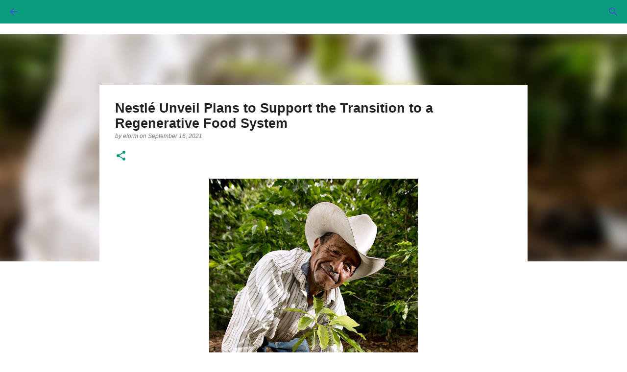

--- FILE ---
content_type: text/html; charset=UTF-8
request_url: https://www.agricinafrica.com/2021/09/nestle-unveil-plans-to-support-the-transition-to-a-regenerative-food-system.html
body_size: 27903
content:
<!DOCTYPE html>
<html dir='ltr' lang='en'>
<head>
<meta content='width=device-width, initial-scale=1' name='viewport'/>
<title>Nestlé Unveil Plans to Support the Transition to a Regenerative Food System</title>
<meta content='text/html; charset=UTF-8' http-equiv='Content-Type'/>
<!-- Chrome, Firefox OS and Opera -->
<meta content='transparent' name='theme-color'/>
<!-- Windows Phone -->
<meta content='transparent' name='msapplication-navbutton-color'/>
<meta content='blogger' name='generator'/>
<link href='https://www.agricinafrica.com/favicon.ico' rel='icon' type='image/x-icon'/>
<link href='https://www.agricinafrica.com/2021/09/nestle-unveil-plans-to-support-the-transition-to-a-regenerative-food-system.html' rel='canonical'/>
<link rel="alternate" type="application/atom+xml" title="Agriculture in Africa Media LBG - Atom" href="https://www.agricinafrica.com/feeds/posts/default" />
<link rel="alternate" type="application/rss+xml" title="Agriculture in Africa Media LBG - RSS" href="https://www.agricinafrica.com/feeds/posts/default?alt=rss" />
<link rel="service.post" type="application/atom+xml" title="Agriculture in Africa Media LBG - Atom" href="https://www.blogger.com/feeds/4067269726410862003/posts/default" />

<link rel="alternate" type="application/atom+xml" title="Agriculture in Africa Media LBG - Atom" href="https://www.agricinafrica.com/feeds/1022281485402709030/comments/default" />
<!--Can't find substitution for tag [blog.ieCssRetrofitLinks]-->
<link href='https://blogger.googleusercontent.com/img/b/R29vZ2xl/AVvXsEgTNcjumEXHImwaxqv-q_jNfNFTwdUfprPHF9c0BLr8dfYZHTip60QeIt_WpTmG63x3z9n-iaYIsmt_V2POVC6j7fin6Dghd3Idku_Uo5W1R-cxtDGSu8tkFGPn3MXWH4A8b4VxSzmRl2qk/w426-h640/guatemala_50671626623_o.jpg' rel='image_src'/>
<meta content='Nestlé Unveil Plans to Support the Transition to a Regenerative Food System' name='description'/>
<meta content='https://www.agricinafrica.com/2021/09/nestle-unveil-plans-to-support-the-transition-to-a-regenerative-food-system.html' property='og:url'/>
<meta content='Nestlé Unveil Plans to Support the Transition to a Regenerative Food System' property='og:title'/>
<meta content='Nestlé Unveil Plans to Support the Transition to a Regenerative Food System' property='og:description'/>
<meta content='https://blogger.googleusercontent.com/img/b/R29vZ2xl/AVvXsEgTNcjumEXHImwaxqv-q_jNfNFTwdUfprPHF9c0BLr8dfYZHTip60QeIt_WpTmG63x3z9n-iaYIsmt_V2POVC6j7fin6Dghd3Idku_Uo5W1R-cxtDGSu8tkFGPn3MXWH4A8b4VxSzmRl2qk/w1200-h630-p-k-no-nu/guatemala_50671626623_o.jpg' property='og:image'/>
<style type='text/css'>@font-face{font-family:'Lato';font-style:normal;font-weight:400;font-display:swap;src:url(//fonts.gstatic.com/s/lato/v25/S6uyw4BMUTPHjxAwXiWtFCfQ7A.woff2)format('woff2');unicode-range:U+0100-02BA,U+02BD-02C5,U+02C7-02CC,U+02CE-02D7,U+02DD-02FF,U+0304,U+0308,U+0329,U+1D00-1DBF,U+1E00-1E9F,U+1EF2-1EFF,U+2020,U+20A0-20AB,U+20AD-20C0,U+2113,U+2C60-2C7F,U+A720-A7FF;}@font-face{font-family:'Lato';font-style:normal;font-weight:400;font-display:swap;src:url(//fonts.gstatic.com/s/lato/v25/S6uyw4BMUTPHjx4wXiWtFCc.woff2)format('woff2');unicode-range:U+0000-00FF,U+0131,U+0152-0153,U+02BB-02BC,U+02C6,U+02DA,U+02DC,U+0304,U+0308,U+0329,U+2000-206F,U+20AC,U+2122,U+2191,U+2193,U+2212,U+2215,U+FEFF,U+FFFD;}@font-face{font-family:'Lato';font-style:normal;font-weight:700;font-display:swap;src:url(//fonts.gstatic.com/s/lato/v25/S6u9w4BMUTPHh6UVSwaPGQ3q5d0N7w.woff2)format('woff2');unicode-range:U+0100-02BA,U+02BD-02C5,U+02C7-02CC,U+02CE-02D7,U+02DD-02FF,U+0304,U+0308,U+0329,U+1D00-1DBF,U+1E00-1E9F,U+1EF2-1EFF,U+2020,U+20A0-20AB,U+20AD-20C0,U+2113,U+2C60-2C7F,U+A720-A7FF;}@font-face{font-family:'Lato';font-style:normal;font-weight:700;font-display:swap;src:url(//fonts.gstatic.com/s/lato/v25/S6u9w4BMUTPHh6UVSwiPGQ3q5d0.woff2)format('woff2');unicode-range:U+0000-00FF,U+0131,U+0152-0153,U+02BB-02BC,U+02C6,U+02DA,U+02DC,U+0304,U+0308,U+0329,U+2000-206F,U+20AC,U+2122,U+2191,U+2193,U+2212,U+2215,U+FEFF,U+FFFD;}@font-face{font-family:'Lato';font-style:normal;font-weight:900;font-display:swap;src:url(//fonts.gstatic.com/s/lato/v25/S6u9w4BMUTPHh50XSwaPGQ3q5d0N7w.woff2)format('woff2');unicode-range:U+0100-02BA,U+02BD-02C5,U+02C7-02CC,U+02CE-02D7,U+02DD-02FF,U+0304,U+0308,U+0329,U+1D00-1DBF,U+1E00-1E9F,U+1EF2-1EFF,U+2020,U+20A0-20AB,U+20AD-20C0,U+2113,U+2C60-2C7F,U+A720-A7FF;}@font-face{font-family:'Lato';font-style:normal;font-weight:900;font-display:swap;src:url(//fonts.gstatic.com/s/lato/v25/S6u9w4BMUTPHh50XSwiPGQ3q5d0.woff2)format('woff2');unicode-range:U+0000-00FF,U+0131,U+0152-0153,U+02BB-02BC,U+02C6,U+02DA,U+02DC,U+0304,U+0308,U+0329,U+2000-206F,U+20AC,U+2122,U+2191,U+2193,U+2212,U+2215,U+FEFF,U+FFFD;}@font-face{font-family:'Merriweather';font-style:italic;font-weight:300;font-stretch:100%;font-display:swap;src:url(//fonts.gstatic.com/s/merriweather/v33/u-4c0qyriQwlOrhSvowK_l5-eTxCVx0ZbwLvKH2Gk9hLmp0v5yA-xXPqCzLvF-adrHOg7iDTFw.woff2)format('woff2');unicode-range:U+0460-052F,U+1C80-1C8A,U+20B4,U+2DE0-2DFF,U+A640-A69F,U+FE2E-FE2F;}@font-face{font-family:'Merriweather';font-style:italic;font-weight:300;font-stretch:100%;font-display:swap;src:url(//fonts.gstatic.com/s/merriweather/v33/u-4c0qyriQwlOrhSvowK_l5-eTxCVx0ZbwLvKH2Gk9hLmp0v5yA-xXPqCzLvF--drHOg7iDTFw.woff2)format('woff2');unicode-range:U+0301,U+0400-045F,U+0490-0491,U+04B0-04B1,U+2116;}@font-face{font-family:'Merriweather';font-style:italic;font-weight:300;font-stretch:100%;font-display:swap;src:url(//fonts.gstatic.com/s/merriweather/v33/u-4c0qyriQwlOrhSvowK_l5-eTxCVx0ZbwLvKH2Gk9hLmp0v5yA-xXPqCzLvF-SdrHOg7iDTFw.woff2)format('woff2');unicode-range:U+0102-0103,U+0110-0111,U+0128-0129,U+0168-0169,U+01A0-01A1,U+01AF-01B0,U+0300-0301,U+0303-0304,U+0308-0309,U+0323,U+0329,U+1EA0-1EF9,U+20AB;}@font-face{font-family:'Merriweather';font-style:italic;font-weight:300;font-stretch:100%;font-display:swap;src:url(//fonts.gstatic.com/s/merriweather/v33/u-4c0qyriQwlOrhSvowK_l5-eTxCVx0ZbwLvKH2Gk9hLmp0v5yA-xXPqCzLvF-WdrHOg7iDTFw.woff2)format('woff2');unicode-range:U+0100-02BA,U+02BD-02C5,U+02C7-02CC,U+02CE-02D7,U+02DD-02FF,U+0304,U+0308,U+0329,U+1D00-1DBF,U+1E00-1E9F,U+1EF2-1EFF,U+2020,U+20A0-20AB,U+20AD-20C0,U+2113,U+2C60-2C7F,U+A720-A7FF;}@font-face{font-family:'Merriweather';font-style:italic;font-weight:300;font-stretch:100%;font-display:swap;src:url(//fonts.gstatic.com/s/merriweather/v33/u-4c0qyriQwlOrhSvowK_l5-eTxCVx0ZbwLvKH2Gk9hLmp0v5yA-xXPqCzLvF-udrHOg7iA.woff2)format('woff2');unicode-range:U+0000-00FF,U+0131,U+0152-0153,U+02BB-02BC,U+02C6,U+02DA,U+02DC,U+0304,U+0308,U+0329,U+2000-206F,U+20AC,U+2122,U+2191,U+2193,U+2212,U+2215,U+FEFF,U+FFFD;}@font-face{font-family:'Merriweather';font-style:italic;font-weight:400;font-stretch:100%;font-display:swap;src:url(//fonts.gstatic.com/s/merriweather/v33/u-4c0qyriQwlOrhSvowK_l5-eTxCVx0ZbwLvKH2Gk9hLmp0v5yA-xXPqCzLvF-adrHOg7iDTFw.woff2)format('woff2');unicode-range:U+0460-052F,U+1C80-1C8A,U+20B4,U+2DE0-2DFF,U+A640-A69F,U+FE2E-FE2F;}@font-face{font-family:'Merriweather';font-style:italic;font-weight:400;font-stretch:100%;font-display:swap;src:url(//fonts.gstatic.com/s/merriweather/v33/u-4c0qyriQwlOrhSvowK_l5-eTxCVx0ZbwLvKH2Gk9hLmp0v5yA-xXPqCzLvF--drHOg7iDTFw.woff2)format('woff2');unicode-range:U+0301,U+0400-045F,U+0490-0491,U+04B0-04B1,U+2116;}@font-face{font-family:'Merriweather';font-style:italic;font-weight:400;font-stretch:100%;font-display:swap;src:url(//fonts.gstatic.com/s/merriweather/v33/u-4c0qyriQwlOrhSvowK_l5-eTxCVx0ZbwLvKH2Gk9hLmp0v5yA-xXPqCzLvF-SdrHOg7iDTFw.woff2)format('woff2');unicode-range:U+0102-0103,U+0110-0111,U+0128-0129,U+0168-0169,U+01A0-01A1,U+01AF-01B0,U+0300-0301,U+0303-0304,U+0308-0309,U+0323,U+0329,U+1EA0-1EF9,U+20AB;}@font-face{font-family:'Merriweather';font-style:italic;font-weight:400;font-stretch:100%;font-display:swap;src:url(//fonts.gstatic.com/s/merriweather/v33/u-4c0qyriQwlOrhSvowK_l5-eTxCVx0ZbwLvKH2Gk9hLmp0v5yA-xXPqCzLvF-WdrHOg7iDTFw.woff2)format('woff2');unicode-range:U+0100-02BA,U+02BD-02C5,U+02C7-02CC,U+02CE-02D7,U+02DD-02FF,U+0304,U+0308,U+0329,U+1D00-1DBF,U+1E00-1E9F,U+1EF2-1EFF,U+2020,U+20A0-20AB,U+20AD-20C0,U+2113,U+2C60-2C7F,U+A720-A7FF;}@font-face{font-family:'Merriweather';font-style:italic;font-weight:400;font-stretch:100%;font-display:swap;src:url(//fonts.gstatic.com/s/merriweather/v33/u-4c0qyriQwlOrhSvowK_l5-eTxCVx0ZbwLvKH2Gk9hLmp0v5yA-xXPqCzLvF-udrHOg7iA.woff2)format('woff2');unicode-range:U+0000-00FF,U+0131,U+0152-0153,U+02BB-02BC,U+02C6,U+02DA,U+02DC,U+0304,U+0308,U+0329,U+2000-206F,U+20AC,U+2122,U+2191,U+2193,U+2212,U+2215,U+FEFF,U+FFFD;}@font-face{font-family:'Merriweather';font-style:normal;font-weight:400;font-stretch:100%;font-display:swap;src:url(//fonts.gstatic.com/s/merriweather/v33/u-4e0qyriQwlOrhSvowK_l5UcA6zuSYEqOzpPe3HOZJ5eX1WtLaQwmYiSeqnJ-mXq1Gi3iE.woff2)format('woff2');unicode-range:U+0460-052F,U+1C80-1C8A,U+20B4,U+2DE0-2DFF,U+A640-A69F,U+FE2E-FE2F;}@font-face{font-family:'Merriweather';font-style:normal;font-weight:400;font-stretch:100%;font-display:swap;src:url(//fonts.gstatic.com/s/merriweather/v33/u-4e0qyriQwlOrhSvowK_l5UcA6zuSYEqOzpPe3HOZJ5eX1WtLaQwmYiSequJ-mXq1Gi3iE.woff2)format('woff2');unicode-range:U+0301,U+0400-045F,U+0490-0491,U+04B0-04B1,U+2116;}@font-face{font-family:'Merriweather';font-style:normal;font-weight:400;font-stretch:100%;font-display:swap;src:url(//fonts.gstatic.com/s/merriweather/v33/u-4e0qyriQwlOrhSvowK_l5UcA6zuSYEqOzpPe3HOZJ5eX1WtLaQwmYiSeqlJ-mXq1Gi3iE.woff2)format('woff2');unicode-range:U+0102-0103,U+0110-0111,U+0128-0129,U+0168-0169,U+01A0-01A1,U+01AF-01B0,U+0300-0301,U+0303-0304,U+0308-0309,U+0323,U+0329,U+1EA0-1EF9,U+20AB;}@font-face{font-family:'Merriweather';font-style:normal;font-weight:400;font-stretch:100%;font-display:swap;src:url(//fonts.gstatic.com/s/merriweather/v33/u-4e0qyriQwlOrhSvowK_l5UcA6zuSYEqOzpPe3HOZJ5eX1WtLaQwmYiSeqkJ-mXq1Gi3iE.woff2)format('woff2');unicode-range:U+0100-02BA,U+02BD-02C5,U+02C7-02CC,U+02CE-02D7,U+02DD-02FF,U+0304,U+0308,U+0329,U+1D00-1DBF,U+1E00-1E9F,U+1EF2-1EFF,U+2020,U+20A0-20AB,U+20AD-20C0,U+2113,U+2C60-2C7F,U+A720-A7FF;}@font-face{font-family:'Merriweather';font-style:normal;font-weight:400;font-stretch:100%;font-display:swap;src:url(//fonts.gstatic.com/s/merriweather/v33/u-4e0qyriQwlOrhSvowK_l5UcA6zuSYEqOzpPe3HOZJ5eX1WtLaQwmYiSeqqJ-mXq1Gi.woff2)format('woff2');unicode-range:U+0000-00FF,U+0131,U+0152-0153,U+02BB-02BC,U+02C6,U+02DA,U+02DC,U+0304,U+0308,U+0329,U+2000-206F,U+20AC,U+2122,U+2191,U+2193,U+2212,U+2215,U+FEFF,U+FFFD;}@font-face{font-family:'Merriweather';font-style:normal;font-weight:700;font-stretch:100%;font-display:swap;src:url(//fonts.gstatic.com/s/merriweather/v33/u-4e0qyriQwlOrhSvowK_l5UcA6zuSYEqOzpPe3HOZJ5eX1WtLaQwmYiSeqnJ-mXq1Gi3iE.woff2)format('woff2');unicode-range:U+0460-052F,U+1C80-1C8A,U+20B4,U+2DE0-2DFF,U+A640-A69F,U+FE2E-FE2F;}@font-face{font-family:'Merriweather';font-style:normal;font-weight:700;font-stretch:100%;font-display:swap;src:url(//fonts.gstatic.com/s/merriweather/v33/u-4e0qyriQwlOrhSvowK_l5UcA6zuSYEqOzpPe3HOZJ5eX1WtLaQwmYiSequJ-mXq1Gi3iE.woff2)format('woff2');unicode-range:U+0301,U+0400-045F,U+0490-0491,U+04B0-04B1,U+2116;}@font-face{font-family:'Merriweather';font-style:normal;font-weight:700;font-stretch:100%;font-display:swap;src:url(//fonts.gstatic.com/s/merriweather/v33/u-4e0qyriQwlOrhSvowK_l5UcA6zuSYEqOzpPe3HOZJ5eX1WtLaQwmYiSeqlJ-mXq1Gi3iE.woff2)format('woff2');unicode-range:U+0102-0103,U+0110-0111,U+0128-0129,U+0168-0169,U+01A0-01A1,U+01AF-01B0,U+0300-0301,U+0303-0304,U+0308-0309,U+0323,U+0329,U+1EA0-1EF9,U+20AB;}@font-face{font-family:'Merriweather';font-style:normal;font-weight:700;font-stretch:100%;font-display:swap;src:url(//fonts.gstatic.com/s/merriweather/v33/u-4e0qyriQwlOrhSvowK_l5UcA6zuSYEqOzpPe3HOZJ5eX1WtLaQwmYiSeqkJ-mXq1Gi3iE.woff2)format('woff2');unicode-range:U+0100-02BA,U+02BD-02C5,U+02C7-02CC,U+02CE-02D7,U+02DD-02FF,U+0304,U+0308,U+0329,U+1D00-1DBF,U+1E00-1E9F,U+1EF2-1EFF,U+2020,U+20A0-20AB,U+20AD-20C0,U+2113,U+2C60-2C7F,U+A720-A7FF;}@font-face{font-family:'Merriweather';font-style:normal;font-weight:700;font-stretch:100%;font-display:swap;src:url(//fonts.gstatic.com/s/merriweather/v33/u-4e0qyriQwlOrhSvowK_l5UcA6zuSYEqOzpPe3HOZJ5eX1WtLaQwmYiSeqqJ-mXq1Gi.woff2)format('woff2');unicode-range:U+0000-00FF,U+0131,U+0152-0153,U+02BB-02BC,U+02C6,U+02DA,U+02DC,U+0304,U+0308,U+0329,U+2000-206F,U+20AC,U+2122,U+2191,U+2193,U+2212,U+2215,U+FEFF,U+FFFD;}@font-face{font-family:'Merriweather';font-style:normal;font-weight:900;font-stretch:100%;font-display:swap;src:url(//fonts.gstatic.com/s/merriweather/v33/u-4e0qyriQwlOrhSvowK_l5UcA6zuSYEqOzpPe3HOZJ5eX1WtLaQwmYiSeqnJ-mXq1Gi3iE.woff2)format('woff2');unicode-range:U+0460-052F,U+1C80-1C8A,U+20B4,U+2DE0-2DFF,U+A640-A69F,U+FE2E-FE2F;}@font-face{font-family:'Merriweather';font-style:normal;font-weight:900;font-stretch:100%;font-display:swap;src:url(//fonts.gstatic.com/s/merriweather/v33/u-4e0qyriQwlOrhSvowK_l5UcA6zuSYEqOzpPe3HOZJ5eX1WtLaQwmYiSequJ-mXq1Gi3iE.woff2)format('woff2');unicode-range:U+0301,U+0400-045F,U+0490-0491,U+04B0-04B1,U+2116;}@font-face{font-family:'Merriweather';font-style:normal;font-weight:900;font-stretch:100%;font-display:swap;src:url(//fonts.gstatic.com/s/merriweather/v33/u-4e0qyriQwlOrhSvowK_l5UcA6zuSYEqOzpPe3HOZJ5eX1WtLaQwmYiSeqlJ-mXq1Gi3iE.woff2)format('woff2');unicode-range:U+0102-0103,U+0110-0111,U+0128-0129,U+0168-0169,U+01A0-01A1,U+01AF-01B0,U+0300-0301,U+0303-0304,U+0308-0309,U+0323,U+0329,U+1EA0-1EF9,U+20AB;}@font-face{font-family:'Merriweather';font-style:normal;font-weight:900;font-stretch:100%;font-display:swap;src:url(//fonts.gstatic.com/s/merriweather/v33/u-4e0qyriQwlOrhSvowK_l5UcA6zuSYEqOzpPe3HOZJ5eX1WtLaQwmYiSeqkJ-mXq1Gi3iE.woff2)format('woff2');unicode-range:U+0100-02BA,U+02BD-02C5,U+02C7-02CC,U+02CE-02D7,U+02DD-02FF,U+0304,U+0308,U+0329,U+1D00-1DBF,U+1E00-1E9F,U+1EF2-1EFF,U+2020,U+20A0-20AB,U+20AD-20C0,U+2113,U+2C60-2C7F,U+A720-A7FF;}@font-face{font-family:'Merriweather';font-style:normal;font-weight:900;font-stretch:100%;font-display:swap;src:url(//fonts.gstatic.com/s/merriweather/v33/u-4e0qyriQwlOrhSvowK_l5UcA6zuSYEqOzpPe3HOZJ5eX1WtLaQwmYiSeqqJ-mXq1Gi.woff2)format('woff2');unicode-range:U+0000-00FF,U+0131,U+0152-0153,U+02BB-02BC,U+02C6,U+02DA,U+02DC,U+0304,U+0308,U+0329,U+2000-206F,U+20AC,U+2122,U+2191,U+2193,U+2212,U+2215,U+FEFF,U+FFFD;}@font-face{font-family:'Ubuntu';font-style:italic;font-weight:300;font-display:swap;src:url(//fonts.gstatic.com/s/ubuntu/v21/4iCp6KVjbNBYlgoKejZftVyCN4FNgYUJ31U.woff2)format('woff2');unicode-range:U+0460-052F,U+1C80-1C8A,U+20B4,U+2DE0-2DFF,U+A640-A69F,U+FE2E-FE2F;}@font-face{font-family:'Ubuntu';font-style:italic;font-weight:300;font-display:swap;src:url(//fonts.gstatic.com/s/ubuntu/v21/4iCp6KVjbNBYlgoKejZftVyLN4FNgYUJ31U.woff2)format('woff2');unicode-range:U+0301,U+0400-045F,U+0490-0491,U+04B0-04B1,U+2116;}@font-face{font-family:'Ubuntu';font-style:italic;font-weight:300;font-display:swap;src:url(//fonts.gstatic.com/s/ubuntu/v21/4iCp6KVjbNBYlgoKejZftVyDN4FNgYUJ31U.woff2)format('woff2');unicode-range:U+1F00-1FFF;}@font-face{font-family:'Ubuntu';font-style:italic;font-weight:300;font-display:swap;src:url(//fonts.gstatic.com/s/ubuntu/v21/4iCp6KVjbNBYlgoKejZftVyMN4FNgYUJ31U.woff2)format('woff2');unicode-range:U+0370-0377,U+037A-037F,U+0384-038A,U+038C,U+038E-03A1,U+03A3-03FF;}@font-face{font-family:'Ubuntu';font-style:italic;font-weight:300;font-display:swap;src:url(//fonts.gstatic.com/s/ubuntu/v21/4iCp6KVjbNBYlgoKejZftVyBN4FNgYUJ31U.woff2)format('woff2');unicode-range:U+0100-02BA,U+02BD-02C5,U+02C7-02CC,U+02CE-02D7,U+02DD-02FF,U+0304,U+0308,U+0329,U+1D00-1DBF,U+1E00-1E9F,U+1EF2-1EFF,U+2020,U+20A0-20AB,U+20AD-20C0,U+2113,U+2C60-2C7F,U+A720-A7FF;}@font-face{font-family:'Ubuntu';font-style:italic;font-weight:300;font-display:swap;src:url(//fonts.gstatic.com/s/ubuntu/v21/4iCp6KVjbNBYlgoKejZftVyPN4FNgYUJ.woff2)format('woff2');unicode-range:U+0000-00FF,U+0131,U+0152-0153,U+02BB-02BC,U+02C6,U+02DA,U+02DC,U+0304,U+0308,U+0329,U+2000-206F,U+20AC,U+2122,U+2191,U+2193,U+2212,U+2215,U+FEFF,U+FFFD;}@font-face{font-family:'Ubuntu';font-style:normal;font-weight:400;font-display:swap;src:url(//fonts.gstatic.com/s/ubuntu/v21/4iCs6KVjbNBYlgoKcg72nU6AF7xm.woff2)format('woff2');unicode-range:U+0460-052F,U+1C80-1C8A,U+20B4,U+2DE0-2DFF,U+A640-A69F,U+FE2E-FE2F;}@font-face{font-family:'Ubuntu';font-style:normal;font-weight:400;font-display:swap;src:url(//fonts.gstatic.com/s/ubuntu/v21/4iCs6KVjbNBYlgoKew72nU6AF7xm.woff2)format('woff2');unicode-range:U+0301,U+0400-045F,U+0490-0491,U+04B0-04B1,U+2116;}@font-face{font-family:'Ubuntu';font-style:normal;font-weight:400;font-display:swap;src:url(//fonts.gstatic.com/s/ubuntu/v21/4iCs6KVjbNBYlgoKcw72nU6AF7xm.woff2)format('woff2');unicode-range:U+1F00-1FFF;}@font-face{font-family:'Ubuntu';font-style:normal;font-weight:400;font-display:swap;src:url(//fonts.gstatic.com/s/ubuntu/v21/4iCs6KVjbNBYlgoKfA72nU6AF7xm.woff2)format('woff2');unicode-range:U+0370-0377,U+037A-037F,U+0384-038A,U+038C,U+038E-03A1,U+03A3-03FF;}@font-face{font-family:'Ubuntu';font-style:normal;font-weight:400;font-display:swap;src:url(//fonts.gstatic.com/s/ubuntu/v21/4iCs6KVjbNBYlgoKcQ72nU6AF7xm.woff2)format('woff2');unicode-range:U+0100-02BA,U+02BD-02C5,U+02C7-02CC,U+02CE-02D7,U+02DD-02FF,U+0304,U+0308,U+0329,U+1D00-1DBF,U+1E00-1E9F,U+1EF2-1EFF,U+2020,U+20A0-20AB,U+20AD-20C0,U+2113,U+2C60-2C7F,U+A720-A7FF;}@font-face{font-family:'Ubuntu';font-style:normal;font-weight:400;font-display:swap;src:url(//fonts.gstatic.com/s/ubuntu/v21/4iCs6KVjbNBYlgoKfw72nU6AFw.woff2)format('woff2');unicode-range:U+0000-00FF,U+0131,U+0152-0153,U+02BB-02BC,U+02C6,U+02DA,U+02DC,U+0304,U+0308,U+0329,U+2000-206F,U+20AC,U+2122,U+2191,U+2193,U+2212,U+2215,U+FEFF,U+FFFD;}@font-face{font-family:'Ubuntu';font-style:normal;font-weight:500;font-display:swap;src:url(//fonts.gstatic.com/s/ubuntu/v21/4iCv6KVjbNBYlgoCjC3jvWyNPYZvg7UI.woff2)format('woff2');unicode-range:U+0460-052F,U+1C80-1C8A,U+20B4,U+2DE0-2DFF,U+A640-A69F,U+FE2E-FE2F;}@font-face{font-family:'Ubuntu';font-style:normal;font-weight:500;font-display:swap;src:url(//fonts.gstatic.com/s/ubuntu/v21/4iCv6KVjbNBYlgoCjC3jtGyNPYZvg7UI.woff2)format('woff2');unicode-range:U+0301,U+0400-045F,U+0490-0491,U+04B0-04B1,U+2116;}@font-face{font-family:'Ubuntu';font-style:normal;font-weight:500;font-display:swap;src:url(//fonts.gstatic.com/s/ubuntu/v21/4iCv6KVjbNBYlgoCjC3jvGyNPYZvg7UI.woff2)format('woff2');unicode-range:U+1F00-1FFF;}@font-face{font-family:'Ubuntu';font-style:normal;font-weight:500;font-display:swap;src:url(//fonts.gstatic.com/s/ubuntu/v21/4iCv6KVjbNBYlgoCjC3js2yNPYZvg7UI.woff2)format('woff2');unicode-range:U+0370-0377,U+037A-037F,U+0384-038A,U+038C,U+038E-03A1,U+03A3-03FF;}@font-face{font-family:'Ubuntu';font-style:normal;font-weight:500;font-display:swap;src:url(//fonts.gstatic.com/s/ubuntu/v21/4iCv6KVjbNBYlgoCjC3jvmyNPYZvg7UI.woff2)format('woff2');unicode-range:U+0100-02BA,U+02BD-02C5,U+02C7-02CC,U+02CE-02D7,U+02DD-02FF,U+0304,U+0308,U+0329,U+1D00-1DBF,U+1E00-1E9F,U+1EF2-1EFF,U+2020,U+20A0-20AB,U+20AD-20C0,U+2113,U+2C60-2C7F,U+A720-A7FF;}@font-face{font-family:'Ubuntu';font-style:normal;font-weight:500;font-display:swap;src:url(//fonts.gstatic.com/s/ubuntu/v21/4iCv6KVjbNBYlgoCjC3jsGyNPYZvgw.woff2)format('woff2');unicode-range:U+0000-00FF,U+0131,U+0152-0153,U+02BB-02BC,U+02C6,U+02DA,U+02DC,U+0304,U+0308,U+0329,U+2000-206F,U+20AC,U+2122,U+2191,U+2193,U+2212,U+2215,U+FEFF,U+FFFD;}@font-face{font-family:'Ubuntu';font-style:normal;font-weight:700;font-display:swap;src:url(//fonts.gstatic.com/s/ubuntu/v21/4iCv6KVjbNBYlgoCxCvjvWyNPYZvg7UI.woff2)format('woff2');unicode-range:U+0460-052F,U+1C80-1C8A,U+20B4,U+2DE0-2DFF,U+A640-A69F,U+FE2E-FE2F;}@font-face{font-family:'Ubuntu';font-style:normal;font-weight:700;font-display:swap;src:url(//fonts.gstatic.com/s/ubuntu/v21/4iCv6KVjbNBYlgoCxCvjtGyNPYZvg7UI.woff2)format('woff2');unicode-range:U+0301,U+0400-045F,U+0490-0491,U+04B0-04B1,U+2116;}@font-face{font-family:'Ubuntu';font-style:normal;font-weight:700;font-display:swap;src:url(//fonts.gstatic.com/s/ubuntu/v21/4iCv6KVjbNBYlgoCxCvjvGyNPYZvg7UI.woff2)format('woff2');unicode-range:U+1F00-1FFF;}@font-face{font-family:'Ubuntu';font-style:normal;font-weight:700;font-display:swap;src:url(//fonts.gstatic.com/s/ubuntu/v21/4iCv6KVjbNBYlgoCxCvjs2yNPYZvg7UI.woff2)format('woff2');unicode-range:U+0370-0377,U+037A-037F,U+0384-038A,U+038C,U+038E-03A1,U+03A3-03FF;}@font-face{font-family:'Ubuntu';font-style:normal;font-weight:700;font-display:swap;src:url(//fonts.gstatic.com/s/ubuntu/v21/4iCv6KVjbNBYlgoCxCvjvmyNPYZvg7UI.woff2)format('woff2');unicode-range:U+0100-02BA,U+02BD-02C5,U+02C7-02CC,U+02CE-02D7,U+02DD-02FF,U+0304,U+0308,U+0329,U+1D00-1DBF,U+1E00-1E9F,U+1EF2-1EFF,U+2020,U+20A0-20AB,U+20AD-20C0,U+2113,U+2C60-2C7F,U+A720-A7FF;}@font-face{font-family:'Ubuntu';font-style:normal;font-weight:700;font-display:swap;src:url(//fonts.gstatic.com/s/ubuntu/v21/4iCv6KVjbNBYlgoCxCvjsGyNPYZvgw.woff2)format('woff2');unicode-range:U+0000-00FF,U+0131,U+0152-0153,U+02BB-02BC,U+02C6,U+02DA,U+02DC,U+0304,U+0308,U+0329,U+2000-206F,U+20AC,U+2122,U+2191,U+2193,U+2212,U+2215,U+FEFF,U+FFFD;}</style>
<style id='page-skin-1' type='text/css'><!--
/*! normalize.css v3.0.1 | MIT License | git.io/normalize */html{font-family:sans-serif;-ms-text-size-adjust:100%;-webkit-text-size-adjust:100%}body{margin:0}article,aside,details,figcaption,figure,footer,header,hgroup,main,nav,section,summary{display:block}audio,canvas,progress,video{display:inline-block;vertical-align:baseline}audio:not([controls]){display:none;height:0}[hidden],template{display:none}a{background:transparent}a:active,a:hover{outline:0}abbr[title]{border-bottom:1px dotted}b,strong{font-weight:bold}dfn{font-style:italic}h1{font-size:2em;margin:.67em 0}mark{background:#ff0;color:#000}small{font-size:80%}sub,sup{font-size:75%;line-height:0;position:relative;vertical-align:baseline}sup{top:-0.5em}sub{bottom:-0.25em}img{border:0}svg:not(:root){overflow:hidden}figure{margin:1em 40px}hr{-moz-box-sizing:content-box;box-sizing:content-box;height:0}pre{overflow:auto}code,kbd,pre,samp{font-family:monospace,monospace;font-size:1em}button,input,optgroup,select,textarea{color:inherit;font:inherit;margin:0}button{overflow:visible}button,select{text-transform:none}button,html input[type="button"],input[type="reset"],input[type="submit"]{-webkit-appearance:button;cursor:pointer}button[disabled],html input[disabled]{cursor:default}button::-moz-focus-inner,input::-moz-focus-inner{border:0;padding:0}input{line-height:normal}input[type="checkbox"],input[type="radio"]{box-sizing:border-box;padding:0}input[type="number"]::-webkit-inner-spin-button,input[type="number"]::-webkit-outer-spin-button{height:auto}input[type="search"]{-webkit-appearance:textfield;-moz-box-sizing:content-box;-webkit-box-sizing:content-box;box-sizing:content-box}input[type="search"]::-webkit-search-cancel-button,input[type="search"]::-webkit-search-decoration{-webkit-appearance:none}fieldset{border:1px solid #c0c0c0;margin:0 2px;padding:.35em .625em .75em}legend{border:0;padding:0}textarea{overflow:auto}optgroup{font-weight:bold}table{border-collapse:collapse;border-spacing:0}td,th{padding:0}
/*!************************************************
* Blogger Template Style
* Name: Emporio
**************************************************/
body{
overflow-wrap:break-word;
word-break:break-word;
word-wrap:break-word
}
.hidden{
display:none
}
.invisible{
visibility:hidden
}
.container::after,.float-container::after{
clear:both;
content:"";
display:table
}
.clearboth{
clear:both
}
#comments .comment .comment-actions,.subscribe-popup .FollowByEmail .follow-by-email-submit{
background:0 0;
border:0;
box-shadow:none;
color:#61375a;
cursor:pointer;
font-size:14px;
font-weight:700;
outline:0;
text-decoration:none;
text-transform:uppercase;
width:auto
}
.dim-overlay{
background-color:rgba(0,0,0,.54);
height:100vh;
left:0;
position:fixed;
top:0;
width:100%
}
#sharing-dim-overlay{
background-color:transparent
}
input::-ms-clear{
display:none
}
.blogger-logo,.svg-icon-24.blogger-logo{
fill:#ff9800;
opacity:1
}
.skip-navigation{
background-color:#fff;
box-sizing:border-box;
color:#000;
display:block;
height:0;
left:0;
line-height:50px;
overflow:hidden;
padding-top:0;
position:fixed;
text-align:center;
top:0;
-webkit-transition:box-shadow .3s,height .3s,padding-top .3s;
transition:box-shadow .3s,height .3s,padding-top .3s;
width:100%;
z-index:900
}
.skip-navigation:focus{
box-shadow:0 4px 5px 0 rgba(0,0,0,.14),0 1px 10px 0 rgba(0,0,0,.12),0 2px 4px -1px rgba(0,0,0,.2);
height:50px
}
#main{
outline:0
}
.main-heading{
position:absolute;
clip:rect(1px,1px,1px,1px);
padding:0;
border:0;
height:1px;
width:1px;
overflow:hidden
}
.Attribution{
margin-top:1em;
text-align:center
}
.Attribution .blogger img,.Attribution .blogger svg{
vertical-align:bottom
}
.Attribution .blogger img{
margin-right:.5em
}
.Attribution div{
line-height:24px;
margin-top:.5em
}
.Attribution .copyright,.Attribution .image-attribution{
font-size:.7em;
margin-top:1.5em
}
.BLOG_mobile_video_class{
display:none
}
.bg-photo{
background-attachment:scroll!important
}
body .CSS_LIGHTBOX{
z-index:900
}
.extendable .show-less,.extendable .show-more{
border-color:#61375a;
color:#61375a;
margin-top:8px
}
.extendable .show-less.hidden,.extendable .show-more.hidden{
display:none
}
.inline-ad{
display:none;
max-width:100%;
overflow:hidden
}
.adsbygoogle{
display:block
}
#cookieChoiceInfo{
bottom:0;
top:auto
}
iframe.b-hbp-video{
border:0
}
.post-body img{
max-width:100%
}
.post-body iframe{
max-width:100%
}
.post-body a[imageanchor="1"]{
display:inline-block
}
.byline{
margin-right:1em
}
.byline:last-child{
margin-right:0
}
.link-copied-dialog{
max-width:520px;
outline:0
}
.link-copied-dialog .modal-dialog-buttons{
margin-top:8px
}
.link-copied-dialog .goog-buttonset-default{
background:0 0;
border:0
}
.link-copied-dialog .goog-buttonset-default:focus{
outline:0
}
.paging-control-container{
margin-bottom:16px
}
.paging-control-container .paging-control{
display:inline-block
}
.paging-control-container .comment-range-text::after,.paging-control-container .paging-control{
color:#61375a
}
.paging-control-container .comment-range-text,.paging-control-container .paging-control{
margin-right:8px
}
.paging-control-container .comment-range-text::after,.paging-control-container .paging-control::after{
content:"\b7";
cursor:default;
padding-left:8px;
pointer-events:none
}
.paging-control-container .comment-range-text:last-child::after,.paging-control-container .paging-control:last-child::after{
content:none
}
.byline.reactions iframe{
height:20px
}
.b-notification{
color:#000;
background-color:#fff;
border-bottom:solid 1px #000;
box-sizing:border-box;
padding:16px 32px;
text-align:center
}
.b-notification.visible{
-webkit-transition:margin-top .3s cubic-bezier(.4,0,.2,1);
transition:margin-top .3s cubic-bezier(.4,0,.2,1)
}
.b-notification.invisible{
position:absolute
}
.b-notification-close{
position:absolute;
right:8px;
top:8px
}
.no-posts-message{
line-height:40px;
text-align:center
}
@media screen and (max-width:745px){
body.item-view .post-body a[imageanchor="1"][style*="float: left;"],body.item-view .post-body a[imageanchor="1"][style*="float: right;"]{
float:none!important;
clear:none!important
}
body.item-view .post-body a[imageanchor="1"] img{
display:block;
height:auto;
margin:0 auto
}
body.item-view .post-body>.separator:first-child>a[imageanchor="1"]:first-child{
margin-top:20px
}
.post-body a[imageanchor]{
display:block
}
body.item-view .post-body a[imageanchor="1"]{
margin-left:0!important;
margin-right:0!important
}
body.item-view .post-body a[imageanchor="1"]+a[imageanchor="1"]{
margin-top:16px
}
}
.item-control{
display:none
}
#comments{
border-top:1px dashed rgba(0,0,0,.54);
margin-top:20px;
padding:20px
}
#comments .comment-thread ol{
margin:0;
padding-left:0;
padding-left:0
}
#comments .comment .comment-replybox-single,#comments .comment-thread .comment-replies{
margin-left:60px
}
#comments .comment-thread .thread-count{
display:none
}
#comments .comment{
list-style-type:none;
padding:0 0 30px;
position:relative
}
#comments .comment .comment{
padding-bottom:8px
}
.comment .avatar-image-container{
position:absolute
}
.comment .avatar-image-container img{
border-radius:50%
}
.avatar-image-container svg,.comment .avatar-image-container .avatar-icon{
border-radius:50%;
border:solid 1px #0b9c7d;
box-sizing:border-box;
fill:#0b9c7d;
height:35px;
margin:0;
padding:7px;
width:35px
}
.comment .comment-block{
margin-top:10px;
margin-left:60px;
padding-bottom:0
}
#comments .comment-author-header-wrapper{
margin-left:40px
}
#comments .comment .thread-expanded .comment-block{
padding-bottom:20px
}
#comments .comment .comment-header .user,#comments .comment .comment-header .user a{
color:#212121;
font-style:normal;
font-weight:700
}
#comments .comment .comment-actions{
bottom:0;
margin-bottom:15px;
position:absolute
}
#comments .comment .comment-actions>*{
margin-right:8px
}
#comments .comment .comment-header .datetime{
bottom:0;
color:rgba(33,33,33,.54);
display:inline-block;
font-size:13px;
font-style:italic;
margin-left:8px
}
#comments .comment .comment-footer .comment-timestamp a,#comments .comment .comment-header .datetime a{
color:rgba(33,33,33,.54)
}
#comments .comment .comment-content,.comment .comment-body{
margin-top:12px;
word-break:break-word
}
.comment-body{
margin-bottom:12px
}
#comments.embed[data-num-comments="0"]{
border:0;
margin-top:0;
padding-top:0
}
#comments.embed[data-num-comments="0"] #comment-post-message,#comments.embed[data-num-comments="0"] div.comment-form>p,#comments.embed[data-num-comments="0"] p.comment-footer{
display:none
}
#comment-editor-src{
display:none
}
.comments .comments-content .loadmore.loaded{
max-height:0;
opacity:0;
overflow:hidden
}
.extendable .remaining-items{
height:0;
overflow:hidden;
-webkit-transition:height .3s cubic-bezier(.4,0,.2,1);
transition:height .3s cubic-bezier(.4,0,.2,1)
}
.extendable .remaining-items.expanded{
height:auto
}
.svg-icon-24,.svg-icon-24-button{
cursor:pointer;
height:24px;
width:24px;
min-width:24px
}
.touch-icon{
margin:-12px;
padding:12px
}
.touch-icon:active,.touch-icon:focus{
background-color:rgba(153,153,153,.4);
border-radius:50%
}
svg:not(:root).touch-icon{
overflow:visible
}
html[dir=rtl] .rtl-reversible-icon{
-webkit-transform:scaleX(-1);
-ms-transform:scaleX(-1);
transform:scaleX(-1)
}
.svg-icon-24-button,.touch-icon-button{
background:0 0;
border:0;
margin:0;
outline:0;
padding:0
}
.touch-icon-button .touch-icon:active,.touch-icon-button .touch-icon:focus{
background-color:transparent
}
.touch-icon-button:active .touch-icon,.touch-icon-button:focus .touch-icon{
background-color:rgba(153,153,153,.4);
border-radius:50%
}
.Profile .default-avatar-wrapper .avatar-icon{
border-radius:50%;
border:solid 1px #0b9c7d;
box-sizing:border-box;
fill:#0b9c7d;
margin:0
}
.Profile .individual .default-avatar-wrapper .avatar-icon{
padding:25px
}
.Profile .individual .avatar-icon,.Profile .individual .profile-img{
height:90px;
width:90px
}
.Profile .team .default-avatar-wrapper .avatar-icon{
padding:8px
}
.Profile .team .avatar-icon,.Profile .team .default-avatar-wrapper,.Profile .team .profile-img{
height:40px;
width:40px
}
.snippet-container{
margin:0;
position:relative;
overflow:hidden
}
.snippet-fade{
bottom:0;
box-sizing:border-box;
position:absolute;
width:96px
}
.snippet-fade{
right:0
}
.snippet-fade:after{
content:"\2026"
}
.snippet-fade:after{
float:right
}
.centered-top-container.sticky{
left:0;
position:fixed;
right:0;
top:0;
width:auto;
z-index:8;
-webkit-transition-property:opacity,-webkit-transform;
transition-property:opacity,-webkit-transform;
transition-property:transform,opacity;
transition-property:transform,opacity,-webkit-transform;
-webkit-transition-duration:.2s;
transition-duration:.2s;
-webkit-transition-timing-function:cubic-bezier(.4,0,.2,1);
transition-timing-function:cubic-bezier(.4,0,.2,1)
}
.centered-top-placeholder{
display:none
}
.collapsed-header .centered-top-placeholder{
display:block
}
.centered-top-container .Header .replaced h1,.centered-top-placeholder .Header .replaced h1{
display:none
}
.centered-top-container.sticky .Header .replaced h1{
display:block
}
.centered-top-container.sticky .Header .header-widget{
background:0 0
}
.centered-top-container.sticky .Header .header-image-wrapper{
display:none
}
.centered-top-container img,.centered-top-placeholder img{
max-width:100%
}
.collapsible{
-webkit-transition:height .3s cubic-bezier(.4,0,.2,1);
transition:height .3s cubic-bezier(.4,0,.2,1)
}
.collapsible,.collapsible>summary{
display:block;
overflow:hidden
}
.collapsible>:not(summary){
display:none
}
.collapsible[open]>:not(summary){
display:block
}
.collapsible:focus,.collapsible>summary:focus{
outline:0
}
.collapsible>summary{
cursor:pointer;
display:block;
padding:0
}
.collapsible:focus>summary,.collapsible>summary:focus{
background-color:transparent
}
.collapsible>summary::-webkit-details-marker{
display:none
}
.collapsible-title{
-webkit-box-align:center;
-webkit-align-items:center;
-ms-flex-align:center;
align-items:center;
display:-webkit-box;
display:-webkit-flex;
display:-ms-flexbox;
display:flex
}
.collapsible-title .title{
-webkit-box-flex:1;
-webkit-flex:1 1 auto;
-ms-flex:1 1 auto;
flex:1 1 auto;
-webkit-box-ordinal-group:1;
-webkit-order:0;
-ms-flex-order:0;
order:0;
overflow:hidden;
text-overflow:ellipsis;
white-space:nowrap
}
.collapsible-title .chevron-down,.collapsible[open] .collapsible-title .chevron-up{
display:block
}
.collapsible-title .chevron-up,.collapsible[open] .collapsible-title .chevron-down{
display:none
}
.flat-button{
cursor:pointer;
display:inline-block;
font-weight:700;
text-transform:uppercase;
border-radius:2px;
padding:8px;
margin:-8px
}
.flat-icon-button{
background:0 0;
border:0;
margin:0;
outline:0;
padding:0;
margin:-12px;
padding:12px;
cursor:pointer;
box-sizing:content-box;
display:inline-block;
line-height:0
}
.flat-icon-button,.flat-icon-button .splash-wrapper{
border-radius:50%
}
.flat-icon-button .splash.animate{
-webkit-animation-duration:.3s;
animation-duration:.3s
}
body#layout .bg-photo,body#layout .bg-photo-overlay{
display:none
}
body#layout .page_body{
padding:0;
position:relative;
top:0
}
body#layout .page{
display:inline-block;
left:inherit;
position:relative;
vertical-align:top;
width:540px
}
body#layout .centered{
max-width:954px
}
body#layout .navigation{
display:none
}
body#layout .sidebar-container{
display:inline-block;
width:40%
}
body#layout .hamburger-menu,body#layout .search{
display:none
}
.overflowable-container{
max-height:44px;
overflow:hidden;
position:relative
}
.overflow-button{
cursor:pointer
}
#overflowable-dim-overlay{
background:0 0
}
.overflow-popup{
box-shadow:0 2px 2px 0 rgba(0,0,0,.14),0 3px 1px -2px rgba(0,0,0,.2),0 1px 5px 0 rgba(0,0,0,.12);
background-color:#ffffff;
left:0;
max-width:calc(100% - 32px);
position:absolute;
top:0;
visibility:hidden;
z-index:101
}
.overflow-popup ul{
list-style:none
}
.overflow-popup .tabs li,.overflow-popup li{
display:block;
height:auto
}
.overflow-popup .tabs li{
padding-left:0;
padding-right:0
}
.overflow-button.hidden,.overflow-popup .tabs li.hidden,.overflow-popup li.hidden{
display:none
}
.widget.Sharing .sharing-button{
display:none
}
.widget.Sharing .sharing-buttons li{
padding:0
}
.widget.Sharing .sharing-buttons li span{
display:none
}
.post-share-buttons{
position:relative
}
.centered-bottom .share-buttons .svg-icon-24,.share-buttons .svg-icon-24{
fill:#0b9c7d
}
.sharing-open.touch-icon-button:active .touch-icon,.sharing-open.touch-icon-button:focus .touch-icon{
background-color:transparent
}
.share-buttons{
background-color:#ffffff;
border-radius:2px;
box-shadow:0 2px 2px 0 rgba(0,0,0,.14),0 3px 1px -2px rgba(0,0,0,.2),0 1px 5px 0 rgba(0,0,0,.12);
color:#83608b;
list-style:none;
margin:0;
padding:8px 0;
position:absolute;
top:-11px;
min-width:200px;
z-index:101
}
.share-buttons.hidden{
display:none
}
.sharing-button{
background:0 0;
border:0;
margin:0;
outline:0;
padding:0;
cursor:pointer
}
.share-buttons li{
margin:0;
height:48px
}
.share-buttons li:last-child{
margin-bottom:0
}
.share-buttons li .sharing-platform-button{
box-sizing:border-box;
cursor:pointer;
display:block;
height:100%;
margin-bottom:0;
padding:0 16px;
position:relative;
width:100%
}
.share-buttons li .sharing-platform-button:focus,.share-buttons li .sharing-platform-button:hover{
background-color:rgba(128,128,128,.1);
outline:0
}
.share-buttons li svg[class*=" sharing-"],.share-buttons li svg[class^=sharing-]{
position:absolute;
top:10px
}
.share-buttons li span.sharing-platform-button{
position:relative;
top:0
}
.share-buttons li .platform-sharing-text{
display:block;
font-size:16px;
line-height:48px;
white-space:nowrap
}
.share-buttons li .platform-sharing-text{
margin-left:56px
}
.sidebar-container{
background-color:#ffffff;
max-width:275px;
overflow-y:auto;
-webkit-transition-property:-webkit-transform;
transition-property:-webkit-transform;
transition-property:transform;
transition-property:transform,-webkit-transform;
-webkit-transition-duration:.3s;
transition-duration:.3s;
-webkit-transition-timing-function:cubic-bezier(0,0,.2,1);
transition-timing-function:cubic-bezier(0,0,.2,1);
width:275px;
z-index:101;
-webkit-overflow-scrolling:touch
}
.sidebar-container .navigation{
line-height:0;
padding:16px
}
.sidebar-container .sidebar-back{
cursor:pointer
}
.sidebar-container .widget{
background:0 0;
margin:0 16px;
padding:16px 0
}
.sidebar-container .widget .title{
color:#494949;
margin:0
}
.sidebar-container .widget ul{
list-style:none;
margin:0;
padding:0
}
.sidebar-container .widget ul ul{
margin-left:1em
}
.sidebar-container .widget li{
font-size:16px;
line-height:normal
}
.sidebar-container .widget+.widget{
border-top:1px solid #F57C00
}
.BlogArchive li{
margin:16px 0
}
.BlogArchive li:last-child{
margin-bottom:0
}
.Label li a{
display:inline-block
}
.BlogArchive .post-count,.Label .label-count{
float:right;
margin-left:.25em
}
.BlogArchive .post-count::before,.Label .label-count::before{
content:"("
}
.BlogArchive .post-count::after,.Label .label-count::after{
content:")"
}
.widget.Translate .skiptranslate>div{
display:block!important
}
.widget.Profile .profile-link{
display:-webkit-box;
display:-webkit-flex;
display:-ms-flexbox;
display:flex
}
.widget.Profile .team-member .default-avatar-wrapper,.widget.Profile .team-member .profile-img{
-webkit-box-flex:0;
-webkit-flex:0 0 auto;
-ms-flex:0 0 auto;
flex:0 0 auto;
margin-right:1em
}
.widget.Profile .individual .profile-link{
-webkit-box-orient:vertical;
-webkit-box-direction:normal;
-webkit-flex-direction:column;
-ms-flex-direction:column;
flex-direction:column
}
.widget.Profile .team .profile-link .profile-name{
-webkit-align-self:center;
-ms-flex-item-align:center;
align-self:center;
display:block;
-webkit-box-flex:1;
-webkit-flex:1 1 auto;
-ms-flex:1 1 auto;
flex:1 1 auto
}
.dim-overlay{
background-color:rgba(0,0,0,.54);
z-index:100
}
body.sidebar-visible{
overflow-y:hidden
}
@media screen and (max-width:764px){
.sidebar-container{
bottom:0;
position:fixed;
top:0;
left:auto;
right:0
}
.sidebar-container.sidebar-invisible{
-webkit-transition-timing-function:cubic-bezier(.4,0,.6,1);
transition-timing-function:cubic-bezier(.4,0,.6,1);
-webkit-transform:translateX(100%);
-ms-transform:translateX(100%);
transform:translateX(100%)
}
}
.dialog{
box-shadow:0 2px 2px 0 rgba(0,0,0,.14),0 3px 1px -2px rgba(0,0,0,.2),0 1px 5px 0 rgba(0,0,0,.12);
background:#ffffff;
box-sizing:border-box;
color:#000000;
padding:30px;
position:fixed;
text-align:center;
width:calc(100% - 24px);
z-index:101
}
.dialog input[type=email],.dialog input[type=text]{
background-color:transparent;
border:0;
border-bottom:solid 1px rgba(0,0,0,.12);
color:#000000;
display:block;
font-family:Arial, Tahoma, Helvetica, FreeSans, sans-serif;
font-size:16px;
line-height:24px;
margin:auto;
padding-bottom:7px;
outline:0;
text-align:center;
width:100%
}
.dialog input[type=email]::-webkit-input-placeholder,.dialog input[type=text]::-webkit-input-placeholder{
color:rgba(0,0,0,.5)
}
.dialog input[type=email]::-moz-placeholder,.dialog input[type=text]::-moz-placeholder{
color:rgba(0,0,0,.5)
}
.dialog input[type=email]:-ms-input-placeholder,.dialog input[type=text]:-ms-input-placeholder{
color:rgba(0,0,0,.5)
}
.dialog input[type=email]::-ms-input-placeholder,.dialog input[type=text]::-ms-input-placeholder{
color:rgba(0,0,0,.5)
}
.dialog input[type=email]::placeholder,.dialog input[type=text]::placeholder{
color:rgba(0,0,0,.5)
}
.dialog input[type=email]:focus,.dialog input[type=text]:focus{
border-bottom:solid 2px #0b9c7d;
padding-bottom:6px
}
.dialog input.no-cursor{
color:transparent;
text-shadow:0 0 0 #000000
}
.dialog input.no-cursor:focus{
outline:0
}
.dialog input.no-cursor:focus{
outline:0
}
.dialog input[type=submit]{
font-family:Arial, Tahoma, Helvetica, FreeSans, sans-serif
}
.dialog .goog-buttonset-default{
color:#0b9c7d
}
.loading-spinner-large{
-webkit-animation:mspin-rotate 1.568s infinite linear;
animation:mspin-rotate 1.568s infinite linear;
height:48px;
overflow:hidden;
position:absolute;
width:48px;
z-index:200
}
.loading-spinner-large>div{
-webkit-animation:mspin-revrot 5332ms infinite steps(4);
animation:mspin-revrot 5332ms infinite steps(4)
}
.loading-spinner-large>div>div{
-webkit-animation:mspin-singlecolor-large-film 1333ms infinite steps(81);
animation:mspin-singlecolor-large-film 1333ms infinite steps(81);
background-size:100%;
height:48px;
width:3888px
}
.mspin-black-large>div>div,.mspin-grey_54-large>div>div{
background-image:url(https://www.blogblog.com/indie/mspin_black_large.svg)
}
.mspin-white-large>div>div{
background-image:url(https://www.blogblog.com/indie/mspin_white_large.svg)
}
.mspin-grey_54-large{
opacity:.54
}
@-webkit-keyframes mspin-singlecolor-large-film{
from{
-webkit-transform:translateX(0);
transform:translateX(0)
}
to{
-webkit-transform:translateX(-3888px);
transform:translateX(-3888px)
}
}
@keyframes mspin-singlecolor-large-film{
from{
-webkit-transform:translateX(0);
transform:translateX(0)
}
to{
-webkit-transform:translateX(-3888px);
transform:translateX(-3888px)
}
}
@-webkit-keyframes mspin-rotate{
from{
-webkit-transform:rotate(0);
transform:rotate(0)
}
to{
-webkit-transform:rotate(360deg);
transform:rotate(360deg)
}
}
@keyframes mspin-rotate{
from{
-webkit-transform:rotate(0);
transform:rotate(0)
}
to{
-webkit-transform:rotate(360deg);
transform:rotate(360deg)
}
}
@-webkit-keyframes mspin-revrot{
from{
-webkit-transform:rotate(0);
transform:rotate(0)
}
to{
-webkit-transform:rotate(-360deg);
transform:rotate(-360deg)
}
}
@keyframes mspin-revrot{
from{
-webkit-transform:rotate(0);
transform:rotate(0)
}
to{
-webkit-transform:rotate(-360deg);
transform:rotate(-360deg)
}
}
.subscribe-popup{
max-width:364px
}
.subscribe-popup h3{
color:#212121;
font-size:1.8em;
margin-top:0
}
.subscribe-popup .FollowByEmail h3{
display:none
}
.subscribe-popup .FollowByEmail .follow-by-email-submit{
color:#0b9c7d;
display:inline-block;
margin:0 auto;
margin-top:24px;
width:auto;
white-space:normal
}
.subscribe-popup .FollowByEmail .follow-by-email-submit:disabled{
cursor:default;
opacity:.3
}
@media (max-width:800px){
.blog-name div.widget.Subscribe{
margin-bottom:16px
}
body.item-view .blog-name div.widget.Subscribe{
margin:8px auto 16px auto;
width:100%
}
}
.sidebar-container .svg-icon-24{
fill:#0b9c7d
}
.centered-top .svg-icon-24{
fill:#3759c7
}
.centered-bottom .svg-icon-24.touch-icon,.centered-bottom a .svg-icon-24,.centered-bottom button .svg-icon-24{
fill:#61375a
}
.post-wrapper .svg-icon-24.touch-icon,.post-wrapper a .svg-icon-24,.post-wrapper button .svg-icon-24{
fill:#0b9c7d
}
.centered-bottom .share-buttons .svg-icon-24,.share-buttons .svg-icon-24{
fill:#0b9c7d
}
.svg-icon-24.hamburger-menu{
fill:#61375a
}
body#layout .page_body{
padding:0;
position:relative;
top:0
}
body#layout .page{
display:inline-block;
left:inherit;
position:relative;
vertical-align:top;
width:540px
}
body{
background:#f7f7f7 url(https://themes.googleusercontent.com/image?id=1Ul4yPKnCfV-Z12SsWfF6g3-KlOwHmLlX7yXp6FYfFJYZN_3P2Aab-txRhhQiQfKYwTFw) no-repeat scroll top center /* Credit: Leontura (http://www.istockphoto.com/portfolio/Leontura?platform=blogger) */;
background-color:transparent;
background-size:cover;
color:#000000;
font:normal 400 16px Arial, Tahoma, Helvetica, FreeSans, sans-serif;
margin:0;
min-height:100vh
}
h3,h3.title{
color:#000000
}
.post-wrapper .post-title,.post-wrapper .post-title a,.post-wrapper .post-title a:hover,.post-wrapper .post-title a:visited{
color:#212121
}
a{
color:#61375a;
font-style:normal;
text-decoration:none
}
a:visited{
color:#83608b
}
a:hover{
color:#0b9c7d
}
blockquote{
color:#0b9c7d;
font:normal 400 16px Arial, Tahoma, Helvetica, FreeSans, sans-serif;
font-size:x-large;
font-style:italic;
font-weight:300;
text-align:center
}
.dim-overlay{
z-index:100
}
.page{
box-sizing:border-box;
display:-webkit-box;
display:-webkit-flex;
display:-ms-flexbox;
display:flex;
-webkit-box-orient:vertical;
-webkit-box-direction:normal;
-webkit-flex-direction:column;
-ms-flex-direction:column;
flex-direction:column;
min-height:100vh;
padding-bottom:1em
}
.page>*{
-webkit-box-flex:0;
-webkit-flex:0 0 auto;
-ms-flex:0 0 auto;
flex:0 0 auto
}
.page>#footer{
margin-top:auto
}
.bg-photo-container{
overflow:hidden
}
.bg-photo-container,.bg-photo-container .bg-photo{
height:464px;
width:100%
}
.bg-photo-container .bg-photo{
background-position:center;
background-size:cover;
z-index:-1
}
.centered{
margin:0 auto;
position:relative;
width:1744px
}
.centered .main,.centered .main-container{
float:left
}
.centered .main{
padding-bottom:1em
}
.centered .centered-bottom::after{
clear:both;
content:"";
display:table
}
@media (min-width:1888px){
.page_body.has-vertical-ads .centered{
width:1887px
}
}
@media (min-width:1398px) and (max-width:1744px){
.centered{
width:1254px
}
}
@media (min-width:1398px) and (max-width:1887px){
.page_body.has-vertical-ads .centered{
width:1397px
}
}
@media (max-width:1397px){
.centered{
width:764px
}
}
@media (max-width:764px){
.centered{
max-width:600px;
width:100%
}
}
.feed-view .post-wrapper.hero,.main,.main-container,.post-filter-message,.top-nav .section{
width:1454px
}
@media (min-width:1398px) and (max-width:1744px){
.feed-view .post-wrapper.hero,.main,.main-container,.post-filter-message,.top-nav .section{
width:964px
}
}
@media (min-width:1398px) and (max-width:1887px){
.feed-view .page_body.has-vertical-ads .post-wrapper.hero,.page_body.has-vertical-ads .feed-view .post-wrapper.hero,.page_body.has-vertical-ads .main,.page_body.has-vertical-ads .main-container,.page_body.has-vertical-ads .post-filter-message,.page_body.has-vertical-ads .top-nav .section{
width:964px
}
}
@media (max-width:1397px){
.feed-view .post-wrapper.hero,.main,.main-container,.post-filter-message,.top-nav .section{
width:auto
}
}
.widget .title{
font-size:18px;
line-height:28px;
margin:18px 0
}
.extendable .show-less,.extendable .show-more{
color:#729c0b;
font:normal 500 12px Arial, Tahoma, Helvetica, FreeSans, sans-serif;
cursor:pointer;
text-transform:uppercase;
margin:0 -16px;
padding:16px
}
.widget.Profile{
font:normal 400 16px Arial, Tahoma, Helvetica, FreeSans, sans-serif
}
.sidebar-container .widget.Profile{
padding:16px
}
.widget.Profile h2{
display:none
}
.widget.Profile .title{
margin:16px 32px
}
.widget.Profile .profile-img{
border-radius:50%
}
.widget.Profile .individual{
display:-webkit-box;
display:-webkit-flex;
display:-ms-flexbox;
display:flex
}
.widget.Profile .individual .profile-info{
-webkit-align-self:center;
-ms-flex-item-align:center;
align-self:center;
margin-left:16px
}
.widget.Profile .profile-datablock{
margin-top:0;
margin-bottom:.75em
}
.widget.Profile .profile-link{
background-image:none!important;
font-family:inherit;
overflow:hidden;
max-width:100%
}
.widget.Profile .individual .profile-link{
margin:0 -10px;
padding:0 10px;
display:block
}
.widget.Profile .individual .profile-data a.profile-link.g-profile,.widget.Profile .team a.profile-link.g-profile .profile-name{
font:normal 500 16px Arial, Tahoma, Helvetica, FreeSans, sans-serif;
color:#494949;
margin-bottom:.75em
}
.widget.Profile .individual .profile-data a.profile-link.g-profile{
line-height:1.25
}
.widget.Profile .individual>a:first-child{
-webkit-flex-shrink:0;
-ms-flex-negative:0;
flex-shrink:0
}
.widget.Profile dd{
margin:0
}
.widget.Profile ul{
list-style:none;
padding:0
}
.widget.Profile ul li{
margin:10px 0 30px
}
.widget.Profile .team .extendable,.widget.Profile .team .extendable .first-items,.widget.Profile .team .extendable .remaining-items{
margin:0;
padding:0;
max-width:100%
}
.widget.Profile .team-member .profile-name-container{
-webkit-box-flex:0;
-webkit-flex:0 1 auto;
-ms-flex:0 1 auto;
flex:0 1 auto
}
.widget.Profile .team .extendable .show-less,.widget.Profile .team .extendable .show-more{
position:relative;
left:56px
}
#comments a,.post-wrapper a{
color:#0b9c7d
}
div.widget.Blog .blog-posts .post-outer{
border:0
}
div.widget.Blog .post-outer{
padding-bottom:0
}
.post .thumb{
float:left;
height:20%;
width:20%
}
.no-posts-message,.status-msg-body{
margin:10px 0
}
.blog-pager{
text-align:center
}
.post-title{
margin:0
}
.post-title,.post-title a{
font:normal bold 27px Arial, Tahoma, Helvetica, FreeSans, sans-serif
}
.post-body{
color:#000000;
display:block;
font:normal 400 16px Arial, Tahoma, Helvetica, FreeSans, sans-serif;
line-height:32px;
margin:0
}
.post-snippet{
color:#000000;
font:normal 400 14px Arial, Tahoma, Helvetica, FreeSans, sans-serif;
line-height:24px;
margin:8px 0;
max-height:72px
}
.post-snippet .snippet-fade{
background:-webkit-linear-gradient(left,#ffffff 0,#ffffff 20%,rgba(255, 255, 255, 0) 100%);
background:linear-gradient(to left,#ffffff 0,#ffffff 20%,rgba(255, 255, 255, 0) 100%);
color:#000000;
bottom:0;
position:absolute
}
.post-body img{
height:inherit;
max-width:100%
}
.byline,.byline.post-author a,.byline.post-timestamp a{
color:#757575;
font:italic 400 12px Arial, Tahoma, Helvetica, FreeSans, sans-serif
}
.byline.post-author{
text-transform:lowercase
}
.byline.post-author a{
text-transform:none
}
.item-byline .byline,.post-header .byline{
margin-right:0
}
.post-share-buttons .share-buttons{
background:#ffffff;
color:#83608b;
font:normal 400 14px Arial, Tahoma, Helvetica, FreeSans, sans-serif
}
.tr-caption{
color:#424242;
font:normal 400 16px Arial, Tahoma, Helvetica, FreeSans, sans-serif;
font-size:1.1em;
font-style:italic
}
.post-filter-message{
background-color:#3759c7;
box-sizing:border-box;
color:#ffffff;
display:-webkit-box;
display:-webkit-flex;
display:-ms-flexbox;
display:flex;
font:italic 400 18px Merriweather, Georgia, serif;
margin-bottom:16px;
margin-top:32px;
padding:12px 16px
}
.post-filter-message>div:first-child{
-webkit-box-flex:1;
-webkit-flex:1 0 auto;
-ms-flex:1 0 auto;
flex:1 0 auto
}
.post-filter-message a{
color:#729c0b;
font:normal 500 12px Arial, Tahoma, Helvetica, FreeSans, sans-serif;
cursor:pointer;
text-transform:uppercase;
color:#ffffff;
padding-left:30px;
white-space:nowrap
}
.post-filter-message .search-label,.post-filter-message .search-query{
font-style:italic;
quotes:"\201c" "\201d" "\2018" "\2019"
}
.post-filter-message .search-label::before,.post-filter-message .search-query::before{
content:open-quote
}
.post-filter-message .search-label::after,.post-filter-message .search-query::after{
content:close-quote
}
#blog-pager{
margin-top:2em;
margin-bottom:1em
}
#blog-pager a{
color:#729c0b;
font:normal 500 12px Arial, Tahoma, Helvetica, FreeSans, sans-serif;
cursor:pointer;
text-transform:uppercase
}
.Label{
overflow-x:hidden
}
.Label ul{
list-style:none;
padding:0
}
.Label li{
display:inline-block;
overflow:hidden;
max-width:100%;
text-overflow:ellipsis;
white-space:nowrap
}
.Label .first-ten{
margin-top:16px
}
.Label .show-all{
border-color:#61375a;
color:#61375a;
cursor:pointer;
display:inline-block;
font-style:normal;
margin-top:8px;
text-transform:uppercase
}
.Label .show-all.hidden{
display:inline-block
}
.Label li a,.Label span.label-size,.byline.post-labels a{
background-color:rgba(73,73,73,.1);
border-radius:2px;
color:#494949;
cursor:pointer;
display:inline-block;
font:500 10.5px Ubuntu, sans-serif;
line-height:1.5;
margin:4px 4px 4px 0;
padding:4px 8px;
text-transform:uppercase;
vertical-align:middle
}
body.item-view .byline.post-labels a{
background-color:rgba(11,156,125,.1);
color:#0b9c7d
}
.FeaturedPost .item-thumbnail img{
max-width:100%
}
.sidebar-container .FeaturedPost .post-title a{
color:#494949;
font:normal 500 14px Arial, Tahoma, Helvetica, FreeSans, sans-serif
}
body.item-view .PopularPosts{
display:inline-block;
overflow-y:auto;
vertical-align:top;
width:280px
}
.PopularPosts h3.title{
font:normal 500 16px Arial, Tahoma, Helvetica, FreeSans, sans-serif
}
.PopularPosts .post-title{
margin:0 0 16px
}
.PopularPosts .post-title a{
color:#494949;
font:normal 500 14px Arial, Tahoma, Helvetica, FreeSans, sans-serif;
line-height:24px
}
.PopularPosts .item-thumbnail{
clear:both;
height:152px;
overflow-y:hidden;
width:100%
}
.PopularPosts .item-thumbnail img{
padding:0;
width:100%
}
.PopularPosts .popular-posts-snippet{
color:#535353;
font:italic 400 14px Arial, Tahoma, Helvetica, FreeSans, sans-serif;
line-height:24px;
max-height:calc(24px * 4);
overflow:hidden
}
.PopularPosts .popular-posts-snippet .snippet-fade{
color:#535353
}
.PopularPosts .post{
margin:30px 0;
position:relative
}
.PopularPosts .post+.post{
padding-top:1em
}
.popular-posts-snippet .snippet-fade{
background:-webkit-linear-gradient(left,#ffffff 0,#ffffff 20%,rgba(255, 255, 255, 0) 100%);
background:linear-gradient(to left,#ffffff 0,#ffffff 20%,rgba(255, 255, 255, 0) 100%);
right:0;
height:24px;
line-height:24px;
position:absolute;
top:calc(24px * 3);
width:96px
}
.Attribution{
color:#F57C00
}
.Attribution a,.Attribution a:hover,.Attribution a:visited{
color:transparent
}
.Attribution svg{
fill:#757575
}
.inline-ad{
margin-bottom:16px
}
.item-view .inline-ad{
display:block
}
.vertical-ad-container{
float:left;
margin-left:15px;
min-height:1px;
width:128px
}
.item-view .vertical-ad-container{
margin-top:30px
}
.inline-ad-placeholder,.vertical-ad-placeholder{
background:#ffffff;
border:1px solid #000;
opacity:.9;
vertical-align:middle;
text-align:center
}
.inline-ad-placeholder span,.vertical-ad-placeholder span{
margin-top:290px;
display:block;
text-transform:uppercase;
font-weight:700;
color:#212121
}
.vertical-ad-placeholder{
height:600px
}
.vertical-ad-placeholder span{
margin-top:290px;
padding:0 40px
}
.inline-ad-placeholder{
height:90px
}
.inline-ad-placeholder span{
margin-top:35px
}
.centered-top-container.sticky,.sticky .centered-top{
background-color:#0b9c7d
}
.centered-top{
-webkit-box-align:start;
-webkit-align-items:flex-start;
-ms-flex-align:start;
align-items:flex-start;
display:-webkit-box;
display:-webkit-flex;
display:-ms-flexbox;
display:flex;
-webkit-flex-wrap:wrap;
-ms-flex-wrap:wrap;
flex-wrap:wrap;
margin:0 auto;
padding-top:40px;
max-width:1744px
}
.page_body.has-vertical-ads .centered-top{
max-width:1887px
}
.centered-top .blog-name,.centered-top .hamburger-section,.centered-top .search{
margin-left:16px
}
.centered-top .return_link{
-webkit-box-flex:0;
-webkit-flex:0 0 auto;
-ms-flex:0 0 auto;
flex:0 0 auto;
height:24px;
-webkit-box-ordinal-group:1;
-webkit-order:0;
-ms-flex-order:0;
order:0;
width:24px
}
.centered-top .blog-name{
-webkit-box-flex:1;
-webkit-flex:1 1 0;
-ms-flex:1 1 0px;
flex:1 1 0;
-webkit-box-ordinal-group:2;
-webkit-order:1;
-ms-flex-order:1;
order:1
}
.centered-top .search{
-webkit-box-flex:0;
-webkit-flex:0 0 auto;
-ms-flex:0 0 auto;
flex:0 0 auto;
-webkit-box-ordinal-group:3;
-webkit-order:2;
-ms-flex-order:2;
order:2
}
.centered-top .hamburger-section{
display:none;
-webkit-box-flex:0;
-webkit-flex:0 0 auto;
-ms-flex:0 0 auto;
flex:0 0 auto;
-webkit-box-ordinal-group:4;
-webkit-order:3;
-ms-flex-order:3;
order:3
}
.centered-top .subscribe-section-container{
-webkit-box-flex:1;
-webkit-flex:1 0 100%;
-ms-flex:1 0 100%;
flex:1 0 100%;
-webkit-box-ordinal-group:5;
-webkit-order:4;
-ms-flex-order:4;
order:4
}
.centered-top .top-nav{
-webkit-box-flex:1;
-webkit-flex:1 0 100%;
-ms-flex:1 0 100%;
flex:1 0 100%;
margin-top:32px;
-webkit-box-ordinal-group:6;
-webkit-order:5;
-ms-flex-order:5;
order:5
}
.sticky .centered-top{
-webkit-box-align:center;
-webkit-align-items:center;
-ms-flex-align:center;
align-items:center;
box-sizing:border-box;
-webkit-flex-wrap:nowrap;
-ms-flex-wrap:nowrap;
flex-wrap:nowrap;
padding:0 16px
}
.sticky .centered-top .blog-name{
-webkit-box-flex:0;
-webkit-flex:0 1 auto;
-ms-flex:0 1 auto;
flex:0 1 auto;
max-width:none;
min-width:0
}
.sticky .centered-top .subscribe-section-container{
border-left:1px solid #0b9c7d;
-webkit-box-flex:1;
-webkit-flex:1 0 auto;
-ms-flex:1 0 auto;
flex:1 0 auto;
margin:0 16px;
-webkit-box-ordinal-group:3;
-webkit-order:2;
-ms-flex-order:2;
order:2
}
.sticky .centered-top .search{
-webkit-box-flex:1;
-webkit-flex:1 0 auto;
-ms-flex:1 0 auto;
flex:1 0 auto;
-webkit-box-ordinal-group:4;
-webkit-order:3;
-ms-flex-order:3;
order:3
}
.sticky .centered-top .hamburger-section{
-webkit-box-ordinal-group:5;
-webkit-order:4;
-ms-flex-order:4;
order:4
}
.sticky .centered-top .top-nav{
display:none
}
.search{
position:relative;
width:250px
}
.search,.search .search-expand,.search .section{
height:48px
}
.search .search-expand{
background:0 0;
border:0;
margin:0;
outline:0;
padding:0;
display:none;
margin-left:auto
}
.search .search-expand-text{
display:none
}
.search .search-expand .svg-icon-24,.search .search-submit-container .svg-icon-24{
fill:rgba(0,0,0,0.376);
-webkit-transition:.3s fill cubic-bezier(.4,0,.2,1);
transition:.3s fill cubic-bezier(.4,0,.2,1)
}
.search h3{
display:none
}
.search .section{
background-color:#F4C7C3;
box-sizing:border-box;
right:0;
line-height:24px;
overflow-x:hidden;
position:absolute;
top:0;
-webkit-transition-duration:.3s;
transition-duration:.3s;
-webkit-transition-property:background-color,width;
transition-property:background-color,width;
-webkit-transition-timing-function:cubic-bezier(.4,0,.2,1);
transition-timing-function:cubic-bezier(.4,0,.2,1);
width:250px;
z-index:8
}
.search.focused .section{
background-color:#F4C7C3
}
.search form{
display:-webkit-box;
display:-webkit-flex;
display:-ms-flexbox;
display:flex
}
.search form .search-submit-container{
-webkit-box-align:center;
-webkit-align-items:center;
-ms-flex-align:center;
align-items:center;
display:-webkit-box;
display:-webkit-flex;
display:-ms-flexbox;
display:flex;
-webkit-box-flex:0;
-webkit-flex:0 0 auto;
-ms-flex:0 0 auto;
flex:0 0 auto;
height:48px;
-webkit-box-ordinal-group:1;
-webkit-order:0;
-ms-flex-order:0;
order:0
}
.search form .search-input{
-webkit-box-flex:1;
-webkit-flex:1 1 auto;
-ms-flex:1 1 auto;
flex:1 1 auto;
-webkit-box-ordinal-group:2;
-webkit-order:1;
-ms-flex-order:1;
order:1
}
.search form .search-input input{
box-sizing:border-box;
height:48px;
width:100%
}
.search .search-submit-container input[type=submit]{
display:none
}
.search .search-submit-container .search-icon{
margin:0;
padding:12px 8px
}
.search .search-input input{
background:0 0;
border:0;
color:#0b9c7d;
font:400 16px Merriweather, Georgia, serif;
outline:0;
padding:0 8px
}
.search .search-input input::-webkit-input-placeholder{
color:rgba(0,0,0,0.376);
font:italic 400 15px Merriweather, Georgia, serif;
line-height:48px
}
.search .search-input input::-moz-placeholder{
color:rgba(0,0,0,0.376);
font:italic 400 15px Merriweather, Georgia, serif;
line-height:48px
}
.search .search-input input:-ms-input-placeholder{
color:rgba(0,0,0,0.376);
font:italic 400 15px Merriweather, Georgia, serif;
line-height:48px
}
.search .search-input input::-ms-input-placeholder{
color:rgba(0,0,0,0.376);
font:italic 400 15px Merriweather, Georgia, serif;
line-height:48px
}
.search .search-input input::placeholder{
color:rgba(0,0,0,0.376);
font:italic 400 15px Merriweather, Georgia, serif;
line-height:48px
}
.search .dim-overlay{
background-color:transparent
}
.centered-top .Header h1{
box-sizing:border-box;
color:#1f1f1f;
font:normal normal 62px Arial, Tahoma, Helvetica, FreeSans, sans-serif;
margin:0;
padding:0
}
.centered-top .Header h1 a,.centered-top .Header h1 a:hover,.centered-top .Header h1 a:visited{
color:inherit;
font-size:inherit
}
.centered-top .Header p{
color:#1f1f1f;
font:italic 300 14px Ubuntu;
line-height:1.7;
margin:16px 0;
padding:0
}
.sticky .centered-top .Header h1{
color:#494949;
font-size:32px;
margin:16px 0;
padding:0;
overflow:hidden;
text-overflow:ellipsis;
white-space:nowrap
}
.sticky .centered-top .Header p{
display:none
}
.subscribe-section-container{
border-left:0;
margin:0
}
.subscribe-section-container .subscribe-button{
background:0 0;
border:0;
margin:0;
outline:0;
padding:0;
color:#729c0b;
cursor:pointer;
display:inline-block;
font:normal 700 12px Arial, Tahoma, Helvetica, FreeSans, sans-serif;
margin:0 auto;
padding:16px;
text-transform:uppercase;
white-space:nowrap
}
.top-nav .PageList h3{
margin-left:16px
}
.top-nav .PageList ul{
list-style:none;
margin:0;
padding:0
}
.top-nav .PageList ul li{
color:#729c0b;
font:normal 500 12px Arial, Tahoma, Helvetica, FreeSans, sans-serif;
cursor:pointer;
text-transform:uppercase;
font:normal 700 12px Arial, Tahoma, Helvetica, FreeSans, sans-serif
}
.top-nav .PageList ul li a{
background-color:#ffffff;
color:#0b9c7d;
display:block;
height:44px;
line-height:44px;
overflow:hidden;
padding:0 22px;
text-overflow:ellipsis;
vertical-align:middle
}
.top-nav .PageList ul li.selected a{
color:#3759c7
}
.top-nav .PageList ul li:first-child a{
padding-left:16px
}
.top-nav .PageList ul li:last-child a{
padding-right:16px
}
.top-nav .PageList .dim-overlay{
opacity:0
}
.top-nav .overflowable-contents li{
float:left;
max-width:100%
}
.top-nav .overflow-button{
-webkit-box-align:center;
-webkit-align-items:center;
-ms-flex-align:center;
align-items:center;
display:-webkit-box;
display:-webkit-flex;
display:-ms-flexbox;
display:flex;
height:44px;
-webkit-box-flex:0;
-webkit-flex:0 0 auto;
-ms-flex:0 0 auto;
flex:0 0 auto;
padding:0 16px;
position:relative;
-webkit-transition:opacity .3s cubic-bezier(.4,0,.2,1);
transition:opacity .3s cubic-bezier(.4,0,.2,1);
width:24px
}
.top-nav .overflow-button.hidden{
display:none
}
.top-nav .overflow-button svg{
margin-top:0
}
@media (max-width:1397px){
.search{
width:24px
}
.search .search-expand{
display:block;
position:relative;
z-index:8
}
.search .search-expand .search-expand-icon{
fill:transparent
}
.search .section{
background-color:rgba(244, 199, 195, 0);
width:32px;
z-index:7
}
.search.focused .section{
width:250px;
z-index:8
}
.search .search-submit-container .svg-icon-24{
fill:#3759c7
}
.search.focused .search-submit-container .svg-icon-24{
fill:rgba(0,0,0,0.376)
}
.blog-name,.return_link,.subscribe-section-container{
opacity:1;
-webkit-transition:opacity .3s cubic-bezier(.4,0,.2,1);
transition:opacity .3s cubic-bezier(.4,0,.2,1)
}
.centered-top.search-focused .blog-name,.centered-top.search-focused .return_link,.centered-top.search-focused .subscribe-section-container{
opacity:0
}
body.search-view .centered-top.search-focused .blog-name .section,body.search-view .centered-top.search-focused .subscribe-section-container{
display:none
}
}
@media (max-width:745px){
.top-nav .section.no-items#page_list_top{
display:none
}
.centered-top{
padding-top:16px
}
.centered-top .header_container{
margin:0 auto;
max-width:600px
}
.centered-top .hamburger-section{
-webkit-box-align:center;
-webkit-align-items:center;
-ms-flex-align:center;
align-items:center;
display:-webkit-box;
display:-webkit-flex;
display:-ms-flexbox;
display:flex;
height:48px;
margin-right:24px
}
.widget.Header h1{
font:normal 500 36px Arial, Tahoma, Helvetica, FreeSans, sans-serif;
padding:0
}
.top-nav .PageList{
max-width:100%;
overflow-x:auto
}
.centered-top-container.sticky .centered-top{
-webkit-flex-wrap:wrap;
-ms-flex-wrap:wrap;
flex-wrap:wrap
}
.centered-top-container.sticky .blog-name{
-webkit-box-flex:1;
-webkit-flex:1 1 0;
-ms-flex:1 1 0px;
flex:1 1 0
}
.centered-top-container.sticky .search{
-webkit-box-flex:0;
-webkit-flex:0 0 auto;
-ms-flex:0 0 auto;
flex:0 0 auto
}
.centered-top-container.sticky .hamburger-section,.centered-top-container.sticky .search{
margin-bottom:8px;
margin-top:8px
}
.centered-top-container.sticky .subscribe-section-container{
border:0;
-webkit-box-flex:1;
-webkit-flex:1 0 100%;
-ms-flex:1 0 100%;
flex:1 0 100%;
margin:-16px 0 0;
-webkit-box-ordinal-group:6;
-webkit-order:5;
-ms-flex-order:5;
order:5
}
body.item-view .centered-top-container.sticky .subscribe-section-container{
margin-left:24px
}
.centered-top-container.sticky .subscribe-button{
padding:8px 16px 16px;
margin-bottom:0
}
.centered-top-container.sticky .widget.Header h1{
font-size:16px;
margin:0
}
}
body.sidebar-visible .page{
overflow-y:scroll
}
.sidebar-container{
float:left;
margin-left:15px
}
.sidebar-container a{
font:400 14px Merriweather, Georgia, serif;
color:#494949
}
.sidebar-container .sidebar-back{
float:right
}
.sidebar-container .navigation{
display:none
}
.sidebar-container .widget{
margin:auto 0;
padding:24px
}
.sidebar-container .widget .title{
font:normal 500 16px Arial, Tahoma, Helvetica, FreeSans, sans-serif
}
@media (min-width:765px) and (max-width:1397px){
.error-view .sidebar-container{
display:none
}
}
@media (max-width:764px){
.sidebar-container{
margin-left:0;
max-width:none;
width:100%
}
.sidebar-container .navigation{
display:block;
padding:24px
}
.sidebar-container .navigation+.sidebar.section{
clear:both
}
.sidebar-container .widget{
padding-left:32px
}
.sidebar-container .widget.Profile{
padding-left:24px
}
}
.post-wrapper{
background-color:#ffffff;
position:relative
}
.feed-view .blog-posts{
margin-right:-15px;
width:calc(100% + 15px)
}
.feed-view .post-wrapper{
border-radius:0px;
float:left;
overflow:hidden;
-webkit-transition:.3s box-shadow cubic-bezier(.4,0,.2,1);
transition:.3s box-shadow cubic-bezier(.4,0,.2,1);
width:474px
}
.feed-view .post-wrapper:hover{
box-shadow:0 4px 5px 0 rgba(0,0,0,.14),0 1px 10px 0 rgba(0,0,0,.12),0 2px 4px -1px rgba(0,0,0,.2)
}
.feed-view .post-wrapper.hero{
background-position:center;
background-size:cover;
position:relative
}
.feed-view .post-wrapper .post,.feed-view .post-wrapper .post .snippet-thumbnail{
background-color:#ffffff;
padding:24px 16px
}
.feed-view .post-wrapper .snippet-thumbnail{
-webkit-transition:.3s opacity cubic-bezier(.4,0,.2,1);
transition:.3s opacity cubic-bezier(.4,0,.2,1)
}
.feed-view .post-wrapper.has-labels.image .snippet-thumbnail-container{
background-color:rgba(0, 0, 0, 1)
}
.feed-view .post-wrapper.has-labels:hover .snippet-thumbnail{
opacity:.7
}
.feed-view .inline-ad,.feed-view .post-wrapper{
margin-bottom:15px;
margin-top:0;
margin-right:15px;
margin-left:0
}
.feed-view .post-wrapper.hero .post-title a{
font-size:22.5px;
line-height:27px
}
.feed-view .post-wrapper.not-hero .post-title a{
font-size:18px;
line-height:27px
}
.feed-view .post-wrapper .post-title a{
display:block;
margin:-296px -16px;
padding:296px 16px;
position:relative;
text-overflow:ellipsis;
z-index:2
}
.feed-view .post-wrapper .byline,.feed-view .post-wrapper .comment-link{
position:relative;
z-index:3
}
.feed-view .not-hero.post-wrapper.no-image .post-title-container{
position:relative;
top:-90px
}
.feed-view .post-wrapper .post-header{
padding:5px 0
}
.feed-view .byline{
line-height:12px
}
.feed-view .hero .byline{
line-height:15.6px
}
.feed-view .hero .byline,.feed-view .hero .byline.post-author a,.feed-view .hero .byline.post-timestamp a{
font-size:14px
}
.feed-view .post-comment-link{
float:left
}
.feed-view .post-share-buttons{
float:right
}
.feed-view .header-buttons-byline{
margin-top:16px;
height:24px
}
.feed-view .header-buttons-byline .byline{
height:24px
}
.feed-view .post-header-right-buttons .post-comment-link,.feed-view .post-header-right-buttons .post-jump-link{
display:block;
float:left;
margin-left:16px
}
.feed-view .post .num_comments{
display:inline-block;
font:normal bold 27px Arial, Tahoma, Helvetica, FreeSans, sans-serif;
font-size:13.5px;
margin:-14px 6px 0;
vertical-align:middle
}
.feed-view .post-wrapper .post-jump-link{
float:right
}
.feed-view .post-wrapper .post-footer{
margin-top:15px
}
.feed-view .post-wrapper .snippet-thumbnail,.feed-view .post-wrapper .snippet-thumbnail-container{
height:184px;
overflow-y:hidden
}
.feed-view .post-wrapper .snippet-thumbnail{
display:block;
background-position:center;
background-size:cover;
width:100%
}
.feed-view .post-wrapper.hero .snippet-thumbnail,.feed-view .post-wrapper.hero .snippet-thumbnail-container{
height:272px;
overflow-y:hidden
}
@media (min-width:765px){
.feed-view .post-title a .snippet-container{
height:54px;
max-height:54px
}
.feed-view .post-title a .snippet-fade{
background:-webkit-linear-gradient(left,#ffffff 0,#ffffff 20%,rgba(255, 255, 255, 0) 100%);
background:linear-gradient(to left,#ffffff 0,#ffffff 20%,rgba(255, 255, 255, 0) 100%);
color:transparent;
height:27px;
width:96px
}
.feed-view .hero .post-title-container .post-title a .snippet-container{
height:27px;
max-height:27px
}
.feed-view .hero .post-title a .snippet-fade{
height:27px
}
.feed-view .post-header-left-buttons{
position:relative
}
.feed-view .post-header-left-buttons:hover .touch-icon{
opacity:1
}
.feed-view .hero.post-wrapper.no-image .post-authordate,.feed-view .hero.post-wrapper.no-image .post-title-container{
position:relative;
top:-150px
}
.feed-view .hero.post-wrapper.no-image .post-title-container{
text-align:center
}
.feed-view .hero.post-wrapper.no-image .post-authordate{
-webkit-box-pack:center;
-webkit-justify-content:center;
-ms-flex-pack:center;
justify-content:center
}
.feed-view .labels-outer-container{
margin:0 -4px;
opacity:0;
position:absolute;
top:20px;
-webkit-transition:.2s opacity;
transition:.2s opacity;
width:calc(100% - 2 * 16px)
}
.feed-view .post-wrapper.has-labels:hover .labels-outer-container{
opacity:1
}
.feed-view .labels-container{
max-height:calc(23.75px + 2 * 4px);
overflow:hidden
}
.feed-view .labels-container .labels-more,.feed-view .labels-container .overflow-button-container{
display:inline-block;
float:right
}
.feed-view .labels-items{
padding:0 4px
}
.feed-view .labels-container a{
display:inline-block;
max-width:calc(100% - 16px);
overflow-x:hidden;
text-overflow:ellipsis;
white-space:nowrap;
vertical-align:top
}
.feed-view .labels-more{
min-width:23.75px;
padding:0;
width:23.75px
}
.feed-view .labels-more{
margin-left:8px
}
.feed-view .byline.post-labels{
margin:0
}
.feed-view .byline.post-labels a,.feed-view .labels-more a{
background-color:#ffffff;
color:#0b9c7d;
box-shadow:0 0 2px 0 rgba(0,0,0,.18);
opacity:.9
}
.feed-view .labels-more a{
border-radius:50%;
display:inline-block;
font:500 10.5px Ubuntu, sans-serif;
line-height:23.75px;
height:23.75px;
padding:0;
text-align:center;
width:23.75px;
max-width:23.75px
}
}
@media (max-width:1397px){
.feed-view .centered{
padding-right:0
}
.feed-view .centered .main-container{
float:none
}
.feed-view .blog-posts{
margin-right:0;
width:auto
}
.feed-view .post-wrapper{
float:none
}
.feed-view .post-wrapper.hero{
width:764px
}
.feed-view .page_body .centered div.widget.FeaturedPost,.feed-view div.widget.Blog{
width:474px
}
.post-filter-message,.top-nav{
margin-top:32px
}
.widget.Header h1{
font:normal 500 36px Arial, Tahoma, Helvetica, FreeSans, sans-serif
}
.post-filter-message{
display:block
}
.post-filter-message a{
display:block;
margin-top:8px;
padding-left:0
}
.feed-view .not-hero .post-title-container .post-title a .snippet-container{
height:auto
}
.feed-view .vertical-ad-container{
display:none
}
.feed-view .blog-posts .inline-ad{
display:block
}
}
@media (max-width:764px){
.feed-view .centered .main{
float:none;
width:100%
}
.feed-view .centered .centered-bottom{
max-width:600px;
width:auto
}
.feed-view .centered-bottom .hero.post-wrapper,.feed-view .centered-bottom .post-wrapper{
max-width:600px;
width:auto
}
.feed-view #header{
width:auto
}
.feed-view .page_body .centered div.widget.FeaturedPost,.feed-view div.widget.Blog{
top:50px;
width:100%;
z-index:6
}
.feed-view .main>.widget .title,.feed-view .post-filter-message{
margin-left:8px;
margin-right:8px
}
.feed-view .hero.post-wrapper{
background-color:#0b9c7d;
border-radius:0;
height:416px
}
.feed-view .hero.post-wrapper .post{
bottom:0;
box-sizing:border-box;
margin:16px;
position:absolute;
width:calc(100% - 32px)
}
.feed-view .hero.no-image.post-wrapper .post{
box-shadow:0 0 16px rgba(0,0,0,.2);
padding-top:120px;
top:0
}
.feed-view .hero.no-image.post-wrapper .post-footer{
position:absolute;
bottom:16px;
width:calc(100% - 32px)
}
.hero.post-wrapper h3{
white-space:normal
}
.feed-view .post-wrapper h3,.feed-view .post-wrapper:hover h3{
width:auto
}
.feed-view .hero.post-wrapper{
margin:0 0 15px 0
}
.feed-view .inline-ad,.feed-view .post-wrapper{
margin:0 8px 16px
}
.feed-view .post-labels{
display:none
}
.feed-view .post-wrapper .snippet-thumbnail{
background-size:cover;
display:block;
height:184px;
margin:0;
max-height:184px;
width:100%
}
.feed-view .post-wrapper.hero .snippet-thumbnail,.feed-view .post-wrapper.hero .snippet-thumbnail-container{
height:416px;
max-height:416px
}
.feed-view .header-author-byline{
display:none
}
.feed-view .hero .header-author-byline{
display:block
}
}
.item-view .page_body{
padding-top:70px
}
.item-view .centered,.item-view .centered .main,.item-view .centered .main-container,.item-view .page_body.has-vertical-ads .centered,.item-view .page_body.has-vertical-ads .centered .main,.item-view .page_body.has-vertical-ads .centered .main-container{
width:100%
}
.item-view .main-container{
max-width:890px;
margin-right:15px
}
.item-view .centered-bottom{
max-width:1185px;
margin-left:auto;
margin-right:auto;
padding-right:0;
padding-top:0;
width:100%
}
.item-view .page_body.has-vertical-ads .centered-bottom{
max-width:1328px;
width:100%
}
.item-view .bg-photo{
-webkit-filter:blur(12px);
filter:blur(12px);
-webkit-transform:scale(1.05);
-ms-transform:scale(1.05);
transform:scale(1.05)
}
.item-view .bg-photo-container+.centered .centered-bottom{
margin-top:0
}
.item-view .bg-photo-container+.centered .centered-bottom .post-wrapper{
margin-top:-368px
}
.item-view .bg-photo-container+.centered-bottom{
margin-top:0
}
.item-view .inline-ad{
margin-bottom:0;
margin-top:30px;
padding-bottom:16px
}
.item-view .post-wrapper{
border-radius:0px 0px 0 0;
float:none;
height:auto;
margin:0;
padding:32px;
width:auto
}
.item-view .post-outer{
padding:8px
}
.item-view .comments{
border-radius:0 0 0px 0px;
color:#000000;
margin:0 8px 8px
}
.item-view .post-title{
font:normal bold 27px Arial, Tahoma, Helvetica, FreeSans, sans-serif
}
.item-view .post-header{
display:block;
width:auto
}
.item-view .post-share-buttons{
display:block;
margin-bottom:40px;
margin-top:20px
}
.item-view .post-footer{
display:block
}
.item-view .post-footer a{
color:#729c0b;
font:normal 500 12px Arial, Tahoma, Helvetica, FreeSans, sans-serif;
cursor:pointer;
text-transform:uppercase;
color:#0b9c7d
}
.item-view .post-footer-line{
border:0
}
.item-view .sidebar-container{
box-sizing:border-box;
margin-left:0;
margin-top:15px;
max-width:280px;
padding:0;
width:280px
}
.item-view .sidebar-container .widget{
padding:15px 0
}
@media (max-width:1328px){
.item-view .centered{
width:100%
}
.item-view .centered .centered-bottom{
margin-left:auto;
margin-right:auto;
padding-right:0;
padding-top:0;
width:100%
}
.item-view .centered .main-container{
float:none;
margin:0 auto
}
.item-view div.section.main div.widget.PopularPosts{
margin:0 2.5%;
position:relative;
top:0;
width:95%
}
.item-view .bg-photo-container+.centered .main{
margin-top:0
}
.item-view div.widget.Blog{
margin:auto;
width:100%
}
.item-view .post-share-buttons{
margin-bottom:32px
}
.item-view .sidebar-container{
float:none;
margin:0;
max-height:none;
max-width:none;
padding:0 15px;
position:static;
width:100%
}
.item-view .sidebar-container .section{
margin:15px auto;
max-width:480px
}
.item-view .sidebar-container .section .widget{
position:static;
width:100%
}
.item-view .vertical-ad-container{
display:none
}
.item-view .blog-posts .inline-ad{
display:block
}
}
@media (max-width:745px){
.item-view.has-subscribe .bg-photo-container,.item-view.has-subscribe .centered-bottom{
padding-top:88px
}
.item-view .bg-photo,.item-view .bg-photo-container{
width:auto;
height:296px
}
.item-view .bg-photo-container+.centered .centered-bottom .post-wrapper{
margin-top:-240px
}
.item-view .bg-photo-container+.centered .centered-bottom,.item-view .page_body.has-subscribe .bg-photo-container+.centered .centered-bottom{
margin-top:0
}
.item-view .post-outer{
background:#ffffff
}
.item-view .post-outer .post-wrapper{
padding:16px
}
.item-view .comments{
margin:0
}
}
#comments{
background:#ffffff;
border-top:1px solid #F57C00;
margin-top:0;
padding:32px
}
#comments .comment-form .title,#comments h3.title{
position:absolute;
clip:rect(1px,1px,1px,1px);
padding:0;
border:0;
height:1px;
width:1px;
overflow:hidden
}
#comments .comment-form{
border-bottom:1px solid #F57C00;
border-top:1px solid #F57C00
}
.item-view #comments .comment-form h4{
position:absolute;
clip:rect(1px,1px,1px,1px);
padding:0;
border:0;
height:1px;
width:1px;
overflow:hidden
}
#comment-holder .continue{
display:none
}

--></style>
<style id='template-skin-1' type='text/css'><!--
body#layout .hidden,
body#layout .invisible {
display: inherit;
}
body#layout .centered-bottom {
position: relative;
}
body#layout .section.featured-post,
body#layout .section.main,
body#layout .section.vertical-ad-container {
float: left;
width: 55%;
}
body#layout .sidebar-container {
display: inline-block;
width: 39%;
}
body#layout .centered-bottom:after {
clear: both;
content: "";
display: table;
}
body#layout .hamburger-menu,
body#layout .search {
display: none;
}
--></style>
<style>
    body {background-image:url(https\:\/\/themes.googleusercontent.com\/image?id=1Ul4yPKnCfV-Z12SsWfF6g3-KlOwHmLlX7yXp6FYfFJYZN_3P2Aab-txRhhQiQfKYwTFw);}
    
@media (max-width: 200px) { body {background-image:url(https\:\/\/themes.googleusercontent.com\/image?id=1Ul4yPKnCfV-Z12SsWfF6g3-KlOwHmLlX7yXp6FYfFJYZN_3P2Aab-txRhhQiQfKYwTFw&options=w200);}}
@media (max-width: 400px) and (min-width: 201px) { body {background-image:url(https\:\/\/themes.googleusercontent.com\/image?id=1Ul4yPKnCfV-Z12SsWfF6g3-KlOwHmLlX7yXp6FYfFJYZN_3P2Aab-txRhhQiQfKYwTFw&options=w400);}}
@media (max-width: 800px) and (min-width: 401px) { body {background-image:url(https\:\/\/themes.googleusercontent.com\/image?id=1Ul4yPKnCfV-Z12SsWfF6g3-KlOwHmLlX7yXp6FYfFJYZN_3P2Aab-txRhhQiQfKYwTFw&options=w800);}}
@media (max-width: 1200px) and (min-width: 801px) { body {background-image:url(https\:\/\/themes.googleusercontent.com\/image?id=1Ul4yPKnCfV-Z12SsWfF6g3-KlOwHmLlX7yXp6FYfFJYZN_3P2Aab-txRhhQiQfKYwTFw&options=w1200);}}
/* Last tag covers anything over one higher than the previous max-size cap. */
@media (min-width: 1201px) { body {background-image:url(https\:\/\/themes.googleusercontent.com\/image?id=1Ul4yPKnCfV-Z12SsWfF6g3-KlOwHmLlX7yXp6FYfFJYZN_3P2Aab-txRhhQiQfKYwTFw&options=w1600);}}
  </style>
<script async='async' src='https://www.gstatic.com/external_hosted/clipboardjs/clipboard.min.js'></script>
<link href='https://www.blogger.com/dyn-css/authorization.css?targetBlogID=4067269726410862003&amp;zx=a629b54e-4416-439f-9da4-5fd6b9a19551' media='none' onload='if(media!=&#39;all&#39;)media=&#39;all&#39;' rel='stylesheet'/><noscript><link href='https://www.blogger.com/dyn-css/authorization.css?targetBlogID=4067269726410862003&amp;zx=a629b54e-4416-439f-9da4-5fd6b9a19551' rel='stylesheet'/></noscript>
<meta name='google-adsense-platform-account' content='ca-host-pub-1556223355139109'/>
<meta name='google-adsense-platform-domain' content='blogspot.com'/>

<script async src="https://pagead2.googlesyndication.com/pagead/js/adsbygoogle.js?client=ca-pub-3883256857739360&host=ca-host-pub-1556223355139109" crossorigin="anonymous"></script>

<!-- data-ad-client=ca-pub-3883256857739360 -->

</head>
<body class='item-view version-1-4-0'>
<a class='skip-navigation' href='#main' tabindex='0'>
Skip to main content
</a>
<div class='page'>
<div class='page_body'>
<style>
    .bg-photo {background-image:url(https\:\/\/blogger.googleusercontent.com\/img\/b\/R29vZ2xl\/AVvXsEgTNcjumEXHImwaxqv-q_jNfNFTwdUfprPHF9c0BLr8dfYZHTip60QeIt_WpTmG63x3z9n-iaYIsmt_V2POVC6j7fin6Dghd3Idku_Uo5W1R-cxtDGSu8tkFGPn3MXWH4A8b4VxSzmRl2qk\/w426-h640\/guatemala_50671626623_o.jpg);}
    
@media (max-width: 200px) { .bg-photo {background-image:url(https\:\/\/blogger.googleusercontent.com\/img\/b\/R29vZ2xl\/AVvXsEgTNcjumEXHImwaxqv-q_jNfNFTwdUfprPHF9c0BLr8dfYZHTip60QeIt_WpTmG63x3z9n-iaYIsmt_V2POVC6j7fin6Dghd3Idku_Uo5W1R-cxtDGSu8tkFGPn3MXWH4A8b4VxSzmRl2qk\/w200\/guatemala_50671626623_o.jpg);}}
@media (max-width: 400px) and (min-width: 201px) { .bg-photo {background-image:url(https\:\/\/blogger.googleusercontent.com\/img\/b\/R29vZ2xl\/AVvXsEgTNcjumEXHImwaxqv-q_jNfNFTwdUfprPHF9c0BLr8dfYZHTip60QeIt_WpTmG63x3z9n-iaYIsmt_V2POVC6j7fin6Dghd3Idku_Uo5W1R-cxtDGSu8tkFGPn3MXWH4A8b4VxSzmRl2qk\/w400\/guatemala_50671626623_o.jpg);}}
@media (max-width: 800px) and (min-width: 401px) { .bg-photo {background-image:url(https\:\/\/blogger.googleusercontent.com\/img\/b\/R29vZ2xl\/AVvXsEgTNcjumEXHImwaxqv-q_jNfNFTwdUfprPHF9c0BLr8dfYZHTip60QeIt_WpTmG63x3z9n-iaYIsmt_V2POVC6j7fin6Dghd3Idku_Uo5W1R-cxtDGSu8tkFGPn3MXWH4A8b4VxSzmRl2qk\/w800\/guatemala_50671626623_o.jpg);}}
@media (max-width: 1200px) and (min-width: 801px) { .bg-photo {background-image:url(https\:\/\/blogger.googleusercontent.com\/img\/b\/R29vZ2xl\/AVvXsEgTNcjumEXHImwaxqv-q_jNfNFTwdUfprPHF9c0BLr8dfYZHTip60QeIt_WpTmG63x3z9n-iaYIsmt_V2POVC6j7fin6Dghd3Idku_Uo5W1R-cxtDGSu8tkFGPn3MXWH4A8b4VxSzmRl2qk\/w1200\/guatemala_50671626623_o.jpg);}}
/* Last tag covers anything over one higher than the previous max-size cap. */
@media (min-width: 1201px) { .bg-photo {background-image:url(https\:\/\/blogger.googleusercontent.com\/img\/b\/R29vZ2xl\/AVvXsEgTNcjumEXHImwaxqv-q_jNfNFTwdUfprPHF9c0BLr8dfYZHTip60QeIt_WpTmG63x3z9n-iaYIsmt_V2POVC6j7fin6Dghd3Idku_Uo5W1R-cxtDGSu8tkFGPn3MXWH4A8b4VxSzmRl2qk\/w1600\/guatemala_50671626623_o.jpg);}}
  </style>
<div class='bg-photo-container'>
<div class='bg-photo'></div>
</div>
<div class='centered'>
<header class='centered-top-container sticky' role='banner'>
<div class='centered-top'>
<a class='return_link' href='https://www.agricinafrica.com/'>
<svg class='svg-icon-24 touch-icon back-button rtl-reversible-icon'>
<use xlink:href='/responsive/sprite_v1_6.css.svg#ic_arrow_back_black_24dp' xmlns:xlink='http://www.w3.org/1999/xlink'></use>
</svg>
</a>
<div class='blog-name'>
<div class='section' id='header' name='Header'><div class='widget Header' data-version='2' id='Header1'>
<div class='header-widget'>
<a class='header-image-wrapper' href='https://www.agricinafrica.com/'>
<img alt='Agriculture in Africa Media LBG' data-original-height='243' data-original-width='708' src='https://blogger.googleusercontent.com/img/a/AVvXsEjUO111LPthma_YnMn9ERPcAYsrGfEaAfS4BD8SWSV6R8iW1hvTXnfW9Yd1VGeBGE_-mG6SBNbYy_z-Q3tOBPZLLHPbTnsIiiHfSD-4Wqhbf6yohLCuKa53EJ2MzKb0Cq3jFO6_2uVHWYF0X577DwVWBfGCo2zM_eUl_rTMog78wES3oAw2QKrrvSCtAg=s708' srcset='https://blogger.googleusercontent.com/img/a/AVvXsEjUO111LPthma_YnMn9ERPcAYsrGfEaAfS4BD8SWSV6R8iW1hvTXnfW9Yd1VGeBGE_-mG6SBNbYy_z-Q3tOBPZLLHPbTnsIiiHfSD-4Wqhbf6yohLCuKa53EJ2MzKb0Cq3jFO6_2uVHWYF0X577DwVWBfGCo2zM_eUl_rTMog78wES3oAw2QKrrvSCtAg=w120 120w, https://blogger.googleusercontent.com/img/a/AVvXsEjUO111LPthma_YnMn9ERPcAYsrGfEaAfS4BD8SWSV6R8iW1hvTXnfW9Yd1VGeBGE_-mG6SBNbYy_z-Q3tOBPZLLHPbTnsIiiHfSD-4Wqhbf6yohLCuKa53EJ2MzKb0Cq3jFO6_2uVHWYF0X577DwVWBfGCo2zM_eUl_rTMog78wES3oAw2QKrrvSCtAg=w240 240w, https://blogger.googleusercontent.com/img/a/AVvXsEjUO111LPthma_YnMn9ERPcAYsrGfEaAfS4BD8SWSV6R8iW1hvTXnfW9Yd1VGeBGE_-mG6SBNbYy_z-Q3tOBPZLLHPbTnsIiiHfSD-4Wqhbf6yohLCuKa53EJ2MzKb0Cq3jFO6_2uVHWYF0X577DwVWBfGCo2zM_eUl_rTMog78wES3oAw2QKrrvSCtAg=w480 480w, https://blogger.googleusercontent.com/img/a/AVvXsEjUO111LPthma_YnMn9ERPcAYsrGfEaAfS4BD8SWSV6R8iW1hvTXnfW9Yd1VGeBGE_-mG6SBNbYy_z-Q3tOBPZLLHPbTnsIiiHfSD-4Wqhbf6yohLCuKa53EJ2MzKb0Cq3jFO6_2uVHWYF0X577DwVWBfGCo2zM_eUl_rTMog78wES3oAw2QKrrvSCtAg=w640 640w, https://blogger.googleusercontent.com/img/a/AVvXsEjUO111LPthma_YnMn9ERPcAYsrGfEaAfS4BD8SWSV6R8iW1hvTXnfW9Yd1VGeBGE_-mG6SBNbYy_z-Q3tOBPZLLHPbTnsIiiHfSD-4Wqhbf6yohLCuKa53EJ2MzKb0Cq3jFO6_2uVHWYF0X577DwVWBfGCo2zM_eUl_rTMog78wES3oAw2QKrrvSCtAg=w800 800w'/>
</a>
</div>
</div></div>
</div>
<div class='search'>
<button aria-label='Search' class='search-expand touch-icon-button'>
<div class='search-expand-text'>Search</div>
<svg class='svg-icon-24 touch-icon search-expand-icon'>
<use xlink:href='/responsive/sprite_v1_6.css.svg#ic_search_black_24dp' xmlns:xlink='http://www.w3.org/1999/xlink'></use>
</svg>
</button>
<div class='section' id='search_top' name='Search (Top)'><div class='widget BlogSearch' data-version='2' id='BlogSearch1'>
<h3 class='title'>
Search This Blog
</h3>
<div class='widget-content' role='search'>
<form action='https://www.agricinafrica.com/search' target='_top'>
<div class='search-input'>
<input aria-label='Search this blog' autocomplete='off' name='q' placeholder='Search this blog' value=''/>
</div>
<label class='search-submit-container'>
<input type='submit'/>
<svg class='svg-icon-24 touch-icon search-icon'>
<use xlink:href='/responsive/sprite_v1_6.css.svg#ic_search_black_24dp' xmlns:xlink='http://www.w3.org/1999/xlink'></use>
</svg>
</label>
</form>
</div>
</div></div>
</div>
</div>
</header>
<div class='centered-bottom'>
<main class='main-container' id='main' role='main' tabindex='-1'>
<div class='featured-post section' id='featured_post' name='Featured Post'>
</div>
<div class='main section' id='page_body' name='Page Body'><div class='widget Blog' data-version='2' id='Blog1'>
<div class='blog-posts hfeed container'>
<article class='post-outer-container'>
<div class='post-outer'>
<div class='post-wrapper not-hero post-1022281485402709030 image has-labels'>
<div class='snippet-thumbnail-container'>
<div class='snippet-thumbnail post-thumb-1022281485402709030'></div>
</div>
<div class='slide'>
<div class='post'>
<script type='application/ld+json'>{
  "@context": "http://schema.org",
  "@type": "BlogPosting",
  "mainEntityOfPage": {
    "@type": "WebPage",
    "@id": "https://www.agricinafrica.com/2021/09/nestle-unveil-plans-to-support-the-transition-to-a-regenerative-food-system.html"
  },
  "headline": "Nestlé Unveil Plans to Support the Transition to a Regenerative Food System","description": "Vevey, Switzerland, Nestlé is laying out its plans to support and accelerate the transition to a regenerative food system &#8211; one that aims to...","datePublished": "2021-09-16T12:14:00Z",
  "dateModified": "2021-09-18T04:22:04Z","image": {
    "@type": "ImageObject","url": "https://blogger.googleusercontent.com/img/b/R29vZ2xl/AVvXsEgTNcjumEXHImwaxqv-q_jNfNFTwdUfprPHF9c0BLr8dfYZHTip60QeIt_WpTmG63x3z9n-iaYIsmt_V2POVC6j7fin6Dghd3Idku_Uo5W1R-cxtDGSu8tkFGPn3MXWH4A8b4VxSzmRl2qk/w1200-h630-p-k-no-nu/guatemala_50671626623_o.jpg",
    "height": 630,
    "width": 1200},"publisher": {
    "@type": "Organization",
    "name": "Blogger",
    "logo": {
      "@type": "ImageObject",
      "url": "https://blogger.googleusercontent.com/img/b/U2hvZWJveA/AVvXsEgfMvYAhAbdHksiBA24JKmb2Tav6K0GviwztID3Cq4VpV96HaJfy0viIu8z1SSw_G9n5FQHZWSRao61M3e58ImahqBtr7LiOUS6m_w59IvDYwjmMcbq3fKW4JSbacqkbxTo8B90dWp0Cese92xfLMPe_tg11g/h60/",
      "width": 206,
      "height": 60
    }
  },"author": {
    "@type": "Person",
    "name": "elorm"
  }
}</script>
<div class='post-title-container'>
<a name='1022281485402709030'></a>
<h3 class='post-title entry-title'>
Nestlé Unveil Plans to Support the Transition to a Regenerative Food System
</h3>
</div>
<div class='post-header'>
<div class='post-header-line-1'>
<span class='byline post-author vcard'>
<span class='post-author-label'>
by
</span>
<span class='fn'>
<span>elorm</span>
</span>
</span>
<span class='byline post-timestamp'>
on
<meta content='https://www.agricinafrica.com/2021/09/nestle-unveil-plans-to-support-the-transition-to-a-regenerative-food-system.html'/>
<a class='timestamp-link' href='https://www.agricinafrica.com/2021/09/nestle-unveil-plans-to-support-the-transition-to-a-regenerative-food-system.html' rel='bookmark' title='permanent link'>
<time class='published' datetime='2021-09-16T12:14:00Z' title='2021-09-16T12:14:00Z'>
September 16, 2021
</time>
</a>
</span>
</div>
</div>
<div class='post-share-buttons post-share-buttons-top'>
<div class='byline post-share-buttons goog-inline-block'>
<div aria-owns='sharing-popup-Blog1-byline-1022281485402709030' class='sharing' data-title='Nestlé Unveil Plans to Support the Transition to a Regenerative Food System'>
<button aria-controls='sharing-popup-Blog1-byline-1022281485402709030' aria-label='Share' class='sharing-button touch-icon-button' id='sharing-button-Blog1-byline-1022281485402709030' role='button'>
<div class='flat-icon-button ripple'>
<svg class='svg-icon-24'>
<use xlink:href='/responsive/sprite_v1_6.css.svg#ic_share_black_24dp' xmlns:xlink='http://www.w3.org/1999/xlink'></use>
</svg>
</div>
</button>
<div class='share-buttons-container'>
<ul aria-hidden='true' aria-label='Share' class='share-buttons hidden' id='sharing-popup-Blog1-byline-1022281485402709030' role='menu'>
<li>
<span aria-label='Get link' class='sharing-platform-button sharing-element-link' data-href='https://www.blogger.com/share-post.g?blogID=4067269726410862003&postID=1022281485402709030&target=' data-url='https://www.agricinafrica.com/2021/09/nestle-unveil-plans-to-support-the-transition-to-a-regenerative-food-system.html' role='menuitem' tabindex='-1' title='Get link'>
<svg class='svg-icon-24 touch-icon sharing-link'>
<use xlink:href='/responsive/sprite_v1_6.css.svg#ic_24_link_dark' xmlns:xlink='http://www.w3.org/1999/xlink'></use>
</svg>
<span class='platform-sharing-text'>Get link</span>
</span>
</li>
<li>
<span aria-label='Share to Facebook' class='sharing-platform-button sharing-element-facebook' data-href='https://www.blogger.com/share-post.g?blogID=4067269726410862003&postID=1022281485402709030&target=facebook' data-url='https://www.agricinafrica.com/2021/09/nestle-unveil-plans-to-support-the-transition-to-a-regenerative-food-system.html' role='menuitem' tabindex='-1' title='Share to Facebook'>
<svg class='svg-icon-24 touch-icon sharing-facebook'>
<use xlink:href='/responsive/sprite_v1_6.css.svg#ic_24_facebook_dark' xmlns:xlink='http://www.w3.org/1999/xlink'></use>
</svg>
<span class='platform-sharing-text'>Facebook</span>
</span>
</li>
<li>
<span aria-label='Share to X' class='sharing-platform-button sharing-element-twitter' data-href='https://www.blogger.com/share-post.g?blogID=4067269726410862003&postID=1022281485402709030&target=twitter' data-url='https://www.agricinafrica.com/2021/09/nestle-unveil-plans-to-support-the-transition-to-a-regenerative-food-system.html' role='menuitem' tabindex='-1' title='Share to X'>
<svg class='svg-icon-24 touch-icon sharing-twitter'>
<use xlink:href='/responsive/sprite_v1_6.css.svg#ic_24_twitter_dark' xmlns:xlink='http://www.w3.org/1999/xlink'></use>
</svg>
<span class='platform-sharing-text'>X</span>
</span>
</li>
<li>
<span aria-label='Share to Pinterest' class='sharing-platform-button sharing-element-pinterest' data-href='https://www.blogger.com/share-post.g?blogID=4067269726410862003&postID=1022281485402709030&target=pinterest' data-url='https://www.agricinafrica.com/2021/09/nestle-unveil-plans-to-support-the-transition-to-a-regenerative-food-system.html' role='menuitem' tabindex='-1' title='Share to Pinterest'>
<svg class='svg-icon-24 touch-icon sharing-pinterest'>
<use xlink:href='/responsive/sprite_v1_6.css.svg#ic_24_pinterest_dark' xmlns:xlink='http://www.w3.org/1999/xlink'></use>
</svg>
<span class='platform-sharing-text'>Pinterest</span>
</span>
</li>
<li>
<span aria-label='Email' class='sharing-platform-button sharing-element-email' data-href='https://www.blogger.com/share-post.g?blogID=4067269726410862003&postID=1022281485402709030&target=email' data-url='https://www.agricinafrica.com/2021/09/nestle-unveil-plans-to-support-the-transition-to-a-regenerative-food-system.html' role='menuitem' tabindex='-1' title='Email'>
<svg class='svg-icon-24 touch-icon sharing-email'>
<use xlink:href='/responsive/sprite_v1_6.css.svg#ic_24_email_dark' xmlns:xlink='http://www.w3.org/1999/xlink'></use>
</svg>
<span class='platform-sharing-text'>Email</span>
</span>
</li>
<li aria-hidden='true' class='hidden'>
<span aria-label='Share to other apps' class='sharing-platform-button sharing-element-other' data-url='https://www.agricinafrica.com/2021/09/nestle-unveil-plans-to-support-the-transition-to-a-regenerative-food-system.html' role='menuitem' tabindex='-1' title='Share to other apps'>
<svg class='svg-icon-24 touch-icon sharing-sharingOther'>
<use xlink:href='/responsive/sprite_v1_6.css.svg#ic_more_horiz_black_24dp' xmlns:xlink='http://www.w3.org/1999/xlink'></use>
</svg>
<span class='platform-sharing-text'>Other Apps</span>
</span>
</li>
</ul>
</div>
</div>
</div>
</div>
<div class='post-body entry-content float-container' id='post-body-1022281485402709030'>
<div><span style="font-weight: normal;"><span style="font-family: inherit;"><div class="separator" style="clear: both; text-align: center;"><a href="https://blogger.googleusercontent.com/img/b/R29vZ2xl/AVvXsEgTNcjumEXHImwaxqv-q_jNfNFTwdUfprPHF9c0BLr8dfYZHTip60QeIt_WpTmG63x3z9n-iaYIsmt_V2POVC6j7fin6Dghd3Idku_Uo5W1R-cxtDGSu8tkFGPn3MXWH4A8b4VxSzmRl2qk/s2048/guatemala_50671626623_o.jpg" imageanchor="1" style="margin-left: 1em; margin-right: 1em;"><img border="0" data-original-height="2048" data-original-width="1365" height="640" src="https://blogger.googleusercontent.com/img/b/R29vZ2xl/AVvXsEgTNcjumEXHImwaxqv-q_jNfNFTwdUfprPHF9c0BLr8dfYZHTip60QeIt_WpTmG63x3z9n-iaYIsmt_V2POVC6j7fin6Dghd3Idku_Uo5W1R-cxtDGSu8tkFGPn3MXWH4A8b4VxSzmRl2qk/w426-h640/guatemala_50671626623_o.jpg" title="Image by Nestle" width="426" /></a></div><br /><span style="caret-color: rgb(99, 81, 61);"><br /></span></span></span></div><div><span style="font-weight: normal;"><span style="font-family: inherit;"><span style="caret-color: rgb(99, 81, 61);">Vevey, Switzerland,<br /></span></span></span><span style="font-family: inherit; font-weight: normal;"><br /></span></div><div><span style="font-family: inherit; font-weight: normal;">Nestlé is laying out its plans to support and accelerate the transition to a regenerative food system &#8211; one that aims to protect and restore the environment, improve the livelihoods of farmers and enhance the well-being of farming communities. Nestlé will work with its food system partners, including the company's network of more than 500,000 farmers and 150,000 suppliers, to advance regenerative farming practices at the heart of the food system. As part of this journey, the company will also initiate new programs to help address the social and economic challenges of the transition.<br /></span><span style="font-weight: normal;"><span style="font-family: inherit;"><br /></span></span></div><div><span style="font-weight: normal;"><span style="font-family: inherit;">The announcement is being made in the lead up to the&nbsp;<acronym style="border-bottom-color: rgb(170, 170, 170); border-bottom-style: dotted; border-width: 0px 0px 1px; box-sizing: inherit; margin: 0px; padding: 0px; vertical-align: baseline;" title="United Nations">UN</acronym>&nbsp;Food Systems Summit in New York, as part of Nestle's contribution to help achieve the Sustainable Development Goals (SDGs) by 2030. It also follows the recent report from the United Nations' Intergovernmental Panel on Climate Change that shows the climate crisis is intensifying.<br /></span></span><span style="font-weight: normal;"><span style="font-family: inherit;"><br /></span></span></div><div><span style="font-weight: normal;"><span style="font-family: inherit;">"We know that regenerative agriculture plays a critical role in improving soil health, restoring water cycles and increasing biodiversity for the long term," said Paul Bulcke, Chairman of Nestlé. "These outcomes form the foundation of sustainable food production and, crucially, also contribute to achieving our ambitious&nbsp;<a class="externalLink" href="https://www.nestle.com/csv/global-initiatives/zero-environmental-impact/climate-change-net-zero-roadmap" rel="noreferrer noopener" style="-webkit-font-smoothing: antialiased; background-image: url(&quot;https://www.nestle.com/themes/custom/da_vinci_code/images/icon-external.svg&quot;); background-position: 100% 50%; background-repeat: no-repeat no-repeat; background-size: 12px 12px; border-bottom-color: currentcolor; border-bottom-style: dotted; border-width: 0px 0px 1px; box-sizing: inherit; line-height: 1.55rem; margin: 0px; padding: 0px 18px 0px 0px; position: relative; text-decoration: none; vertical-align: baseline;" target="_blank" title="Opens in a new window: Nestlé Global website">climate targets</a>."<br /></span></span><span style="font-weight: normal;"><span style="font-family: inherit;"><br /></span></span></div><div><span style="font-weight: normal;"><span style="font-family: inherit;">Nestlé is a signatory of the&nbsp;<acronym style="border-bottom-color: rgb(170, 170, 170); border-bottom-style: dotted; border-width: 0px 0px 1px; box-sizing: inherit; margin: 0px; padding: 0px; vertical-align: baseline;" title="United Nations">UN</acronym>&nbsp;Business Ambition for 1.5&#176;C pledge and was one of the first companies to share its detailed, time-bound climate plan in December 2020. The company is taking measures to halve its emissions by 2030 and achieve net zero by 2050.<br /></span></span><span style="font-weight: normal;"><span style="font-family: inherit;"><br /></span></span></div><div><span style="font-weight: normal;"><span style="font-family: inherit;">"With our long-standing partnerships with farming communities globally, we want to increase our support for farming practices that are good for the environment and good for people," said Mark Schneider, Nestlé&nbsp;<acronym style="border-bottom-color: rgb(170, 170, 170); border-bottom-style: dotted; border-width: 0px 0px 1px; box-sizing: inherit; margin: 0px; padding: 0px; vertical-align: baseline;" title="Chief Executive Officer">CEO</acronym>. "In the spirit of enabling a just transition it is vital that we support farmers around the world that take on the risks and costs associated with the move towards regenerative agriculture."<br /></span></span><span style="font-weight: normal;"><span style="font-family: inherit;"><br /></span></span></div><div><span style="font-weight: normal;"><span style="font-family: inherit;">Nestlé is investing&nbsp;<acronym style="border-bottom-color: rgb(170, 170, 170); border-bottom-style: dotted; border-width: 0px 0px 1px; box-sizing: inherit; margin: 0px; padding: 0px; vertical-align: baseline;" title="Swiss franc">CHF</acronym>&nbsp;1.2 billion over the next five years to spark regenerative agriculture across the company's supply chain, using three primary levers to help farmers adopt regenerative practices:</span></span></div><div style="text-align: left;"><br /><ul style="text-align: left;"><li><span style="box-sizing: inherit; font-family: inherit;"><b>Apply state-of-the-art science and technology, provide technical assistance</b>:</span><span style="font-family: inherit;">&nbsp;Leveraging its vast network of&nbsp;</span><acronym style="border-bottom-color: rgb(170, 170, 170); border-bottom-style: dotted; border-width: 0px 0px 1px; box-sizing: inherit; font-family: inherit; margin: 0px; padding: 0px; vertical-align: baseline;" title="Research &amp; Development">R&amp;D</acronym><span style="font-family: inherit;">&nbsp;experts and agronomists, Nestlé is, for example, developing higher-yielding coffee and cocoa varieties with lower environmental impact and assessing novel solutions to reduce emissions in the dairy supply chain. Nestlé will also offer agricultural training and help farmers exchange information and best practices that can be adapted locally.</span></li></ul></div><div style="text-align: left;"><ul style="text-align: left;"><li><span style="box-sizing: inherit; font-family: inherit;"><b>Offer investment support</b>:</span><span style="font-family: inherit;">&nbsp;The transition to regenerative agriculture comes with initial risks and new costs. Nestlé will support farmers by co-investing with them, facilitating lending or helping them obtain loans for specific equipment. The company will also work with partners to fund pilot projects to test and learn how best to advance regenerative agriculture.</span></li></ul></div><div style="text-align: left;"><ul style="text-align: left;"><li><span style="box-sizing: inherit; font-family: inherit;"><b>Pay premiums for regenerative agriculture goods</b>:&nbsp;</span><span style="font-family: inherit;">Nestlé will offer premiums for many raw materials produced using regenerative agriculture practices and buy bigger quantities. This means rewarding farmers not only for the quantity and quality of ingredients, but also for the benefits they provide to the environment through soil protection, water management and carbon sequestration.</span></li></ul><span style="font-weight: normal;"><span style="font-family: inherit;"><br style="box-sizing: inherit;" /></span></span><span style="font-weight: normal;"><span style="font-family: inherit;">Today, Nestlé published the most important regenerative farming practices that the company wants to promote. They include, among others, enhancement of biodiversity, soil conservation, regeneration of water cycles and integration of livestock. Agriculture accounts for nearly two-thirds of Nestlé's total greenhouse gas emissions, with dairy and livestock making up about half of that. In dairy, for example, Nestlé is assessing cutting edge science and technology to reduce emissions at farm level. The company will start working with 30 reference dairy farms in 12 countries to test scalable, climate-friendly and regenerative agricultural practices that help achieve net zero greenhouse gas emissions. Nestlé is also working with farmers to select and cultivate nutritious and tasty pulse varieties to be used as milk alternatives. More information about Nestlé's approach is available&nbsp;<a class="externalLink" href="https://www.nestle.com/sites/default/files/2021-09/regenerative-agriculture.pdf" rel="noreferrer noopener" style="-webkit-font-smoothing: antialiased; background-image: url(&quot;https://www.nestle.com/themes/custom/da_vinci_code/images/icon-external.svg&quot;); background-position: 100% 50%; background-repeat: no-repeat no-repeat; background-size: 12px 12px; border-bottom-color: currentcolor; border-bottom-style: dotted; border-width: 0px 0px 1px; box-sizing: inherit; line-height: 1.55rem; margin: 0px; padding: 0px 18px 0px 0px; position: relative; text-decoration: none; vertical-align: baseline;" target="_blank" title="Opens in a new window: Regenerative Agriculture: Living soils for healthy food- pdf document">online (pdf, 1Mb)</a><br /></span></span><span style="font-weight: normal;"><span style="box-sizing: inherit;"><span style="font-family: inherit;"><br /></span></span></span></div><div><span><span style="box-sizing: inherit;"><span style="font-family: inherit;"><b>Supporting farming communities through new living income and youth programs</b><br /></span></span></span><span style="font-weight: normal;"><span style="font-family: inherit;"><br /></span></span></div><div><span style="font-weight: normal;"><span style="font-family: inherit;">Regenerative agriculture contributes to a regenerative food system, which should be fair and transparent for all participants. Nestlé is committed to supporting improved and diversified farmer incomes through its sustainability programs. Furthermore, Nestlé will implement new living income programs for farmers in its value chain to make farming more attractive. Later this year, Nestlé will unveil specific plans for its coffee and cocoa supply chains.<br /></span></span><span style="font-weight: normal;"><span style="font-family: inherit;"><br /></span></span></div><div><span style="font-weight: normal;"><span style="font-family: inherit;">To support young people who are passionate about farming, Nestlé is launching a new training platform in November to attract and train the next generation of farmers. The training will focus on regenerative agriculture practices and improving the resilience of farms to climate change for more than 40,000 farmers participating in one of Nestlé's agripreneurship programs.&nbsp;<br /></span></span><span style="font-weight: normal;"><span style="font-family: inherit;"><br /></span></span></div><div><span style="font-weight: normal;"><span style="font-family: inherit;">Nestlé's regeneration efforts are launching under the umbrella title of 'Generation Regeneration' focused on farmers, youth, consumers and its own employees.</span></span></div><div><span style="font-weight: normal;"><span style="font-family: inherit;"><br /></span></span></div><div><span style="font-weight: normal;"><span style="font-family: inherit;"><i>Agriculture in Africa Media</i></span></span></div><div><span style="font-weight: normal;"><span style="font-family: inherit;"><br /></span></span></div><div><span><span style="font-family: inherit;"><b>Email</b>: press@agricinafrica.com</span></span></div>
</div>
<div class='post-footer container'>
<div class='post-footer-line post-footer-line-1'>
<span class='byline post-icons'>
<span class='item-action'>
<a href='https://www.blogger.com/email-post/4067269726410862003/1022281485402709030' title='Email Post'>
<svg class='svg-icon-24 touch-icon sharing-icon'>
<use xlink:href='/responsive/sprite_v1_6.css.svg#ic_24_email_dark' xmlns:xlink='http://www.w3.org/1999/xlink'></use>
</svg>
</a>
</span>
</span>
</div>
<div class='post-footer-line post-footer-line-2'>
<span class='byline post-labels'>
<span class='byline-label'>
</span>
<a href='https://www.agricinafrica.com/search/label/food%20systems' rel='tag'>food systems</a>
<a href='https://www.agricinafrica.com/search/label/Nestle' rel='tag'>Nestle</a>
<a href='https://www.agricinafrica.com/search/label/News' rel='tag'>News</a>
</span>
</div>
<div class='post-footer-line post-footer-line-3'>
</div>
<div class='post-share-buttons post-share-buttons-bottom'>
<div class='byline post-share-buttons goog-inline-block'>
<div aria-owns='sharing-popup-Blog1-byline-1022281485402709030' class='sharing' data-title='Nestlé Unveil Plans to Support the Transition to a Regenerative Food System'>
<button aria-controls='sharing-popup-Blog1-byline-1022281485402709030' aria-label='Share' class='sharing-button touch-icon-button' id='sharing-button-Blog1-byline-1022281485402709030' role='button'>
<div class='flat-icon-button ripple'>
<svg class='svg-icon-24'>
<use xlink:href='/responsive/sprite_v1_6.css.svg#ic_share_black_24dp' xmlns:xlink='http://www.w3.org/1999/xlink'></use>
</svg>
</div>
</button>
<div class='share-buttons-container'>
<ul aria-hidden='true' aria-label='Share' class='share-buttons hidden' id='sharing-popup-Blog1-byline-1022281485402709030' role='menu'>
<li>
<span aria-label='Get link' class='sharing-platform-button sharing-element-link' data-href='https://www.blogger.com/share-post.g?blogID=4067269726410862003&postID=1022281485402709030&target=' data-url='https://www.agricinafrica.com/2021/09/nestle-unveil-plans-to-support-the-transition-to-a-regenerative-food-system.html' role='menuitem' tabindex='-1' title='Get link'>
<svg class='svg-icon-24 touch-icon sharing-link'>
<use xlink:href='/responsive/sprite_v1_6.css.svg#ic_24_link_dark' xmlns:xlink='http://www.w3.org/1999/xlink'></use>
</svg>
<span class='platform-sharing-text'>Get link</span>
</span>
</li>
<li>
<span aria-label='Share to Facebook' class='sharing-platform-button sharing-element-facebook' data-href='https://www.blogger.com/share-post.g?blogID=4067269726410862003&postID=1022281485402709030&target=facebook' data-url='https://www.agricinafrica.com/2021/09/nestle-unveil-plans-to-support-the-transition-to-a-regenerative-food-system.html' role='menuitem' tabindex='-1' title='Share to Facebook'>
<svg class='svg-icon-24 touch-icon sharing-facebook'>
<use xlink:href='/responsive/sprite_v1_6.css.svg#ic_24_facebook_dark' xmlns:xlink='http://www.w3.org/1999/xlink'></use>
</svg>
<span class='platform-sharing-text'>Facebook</span>
</span>
</li>
<li>
<span aria-label='Share to X' class='sharing-platform-button sharing-element-twitter' data-href='https://www.blogger.com/share-post.g?blogID=4067269726410862003&postID=1022281485402709030&target=twitter' data-url='https://www.agricinafrica.com/2021/09/nestle-unveil-plans-to-support-the-transition-to-a-regenerative-food-system.html' role='menuitem' tabindex='-1' title='Share to X'>
<svg class='svg-icon-24 touch-icon sharing-twitter'>
<use xlink:href='/responsive/sprite_v1_6.css.svg#ic_24_twitter_dark' xmlns:xlink='http://www.w3.org/1999/xlink'></use>
</svg>
<span class='platform-sharing-text'>X</span>
</span>
</li>
<li>
<span aria-label='Share to Pinterest' class='sharing-platform-button sharing-element-pinterest' data-href='https://www.blogger.com/share-post.g?blogID=4067269726410862003&postID=1022281485402709030&target=pinterest' data-url='https://www.agricinafrica.com/2021/09/nestle-unveil-plans-to-support-the-transition-to-a-regenerative-food-system.html' role='menuitem' tabindex='-1' title='Share to Pinterest'>
<svg class='svg-icon-24 touch-icon sharing-pinterest'>
<use xlink:href='/responsive/sprite_v1_6.css.svg#ic_24_pinterest_dark' xmlns:xlink='http://www.w3.org/1999/xlink'></use>
</svg>
<span class='platform-sharing-text'>Pinterest</span>
</span>
</li>
<li>
<span aria-label='Email' class='sharing-platform-button sharing-element-email' data-href='https://www.blogger.com/share-post.g?blogID=4067269726410862003&postID=1022281485402709030&target=email' data-url='https://www.agricinafrica.com/2021/09/nestle-unveil-plans-to-support-the-transition-to-a-regenerative-food-system.html' role='menuitem' tabindex='-1' title='Email'>
<svg class='svg-icon-24 touch-icon sharing-email'>
<use xlink:href='/responsive/sprite_v1_6.css.svg#ic_24_email_dark' xmlns:xlink='http://www.w3.org/1999/xlink'></use>
</svg>
<span class='platform-sharing-text'>Email</span>
</span>
</li>
<li aria-hidden='true' class='hidden'>
<span aria-label='Share to other apps' class='sharing-platform-button sharing-element-other' data-url='https://www.agricinafrica.com/2021/09/nestle-unveil-plans-to-support-the-transition-to-a-regenerative-food-system.html' role='menuitem' tabindex='-1' title='Share to other apps'>
<svg class='svg-icon-24 touch-icon sharing-sharingOther'>
<use xlink:href='/responsive/sprite_v1_6.css.svg#ic_more_horiz_black_24dp' xmlns:xlink='http://www.w3.org/1999/xlink'></use>
</svg>
<span class='platform-sharing-text'>Other Apps</span>
</span>
</li>
</ul>
</div>
</div>
</div>
</div>
</div>
</div>
</div>
</div>
</div>
<section class='comments embed' data-num-comments='0' id='comments'>
<a name='comments'></a>
<h3 class='title'>Comments</h3>
<div id='Blog1_comments-block-wrapper'>
</div>
<div class='footer'>
<div class='comment-form'>
<a name='comment-form'></a>
<h4 id='comment-post-message'>Post a Comment</h4>
<a href='https://www.blogger.com/comment/frame/4067269726410862003?po=1022281485402709030&hl=en&saa=85391&origin=https://www.agricinafrica.com&skin=emporio' id='comment-editor-src'></a>
<iframe allowtransparency='allowtransparency' class='blogger-iframe-colorize blogger-comment-from-post' frameborder='0' height='90px' id='comment-editor' name='comment-editor' src='' width='100%'></iframe>
<script src='https://www.blogger.com/static/v1/jsbin/2830521187-comment_from_post_iframe.js' type='text/javascript'></script>
<script type='text/javascript'>
      BLOG_CMT_createIframe('https://www.blogger.com/rpc_relay.html');
    </script>
</div>
</div>
</section>
</article>
</div>
</div></div>
</main>
<div class='vertical-ad-container no-items section' id='ads' name='Ads'>
</div>
<aside class='sidebar-container container' role='complementary'>
<div class='section' id='sidebar_item' name='Sidebar (Item Page)'><div class='widget PopularPosts' data-version='2' id='PopularPosts1'>
<h3 class='title'>
Popular Posts
</h3>
<div class='widget-content'>
<div role='feed'>
<article class='post' role='article'>
<div class='item-thumbnail'>
<a href='https://www.agricinafrica.com/2023/12/ghana-rice.html'>
<img alt='Image' src='https://lh3.googleusercontent.com/blogger_img_proxy/AEn0k_u5Pwsi0Jr5Ief31wUZHyEXyc67gfbBE7WTJmz3YBGzJiNx3x2sNXnvttSn6AG6qIMWPwhylYHm5YgfDjyoJ_pU18JuAmyn1Y4qgVStJ11b4djn' srcset='https://lh3.googleusercontent.com/blogger_img_proxy/AEn0k_u5Pwsi0Jr5Ief31wUZHyEXyc67gfbBE7WTJmz3YBGzJiNx3x2sNXnvttSn6AG6qIMWPwhylYHm5YgfDjyoJ_pU18JuAmyn1Y4qgVStJ11b4djn=w280 280w, https://lh3.googleusercontent.com/blogger_img_proxy/AEn0k_u5Pwsi0Jr5Ief31wUZHyEXyc67gfbBE7WTJmz3YBGzJiNx3x2sNXnvttSn6AG6qIMWPwhylYHm5YgfDjyoJ_pU18JuAmyn1Y4qgVStJ11b4djn=w560 560w, https://lh3.googleusercontent.com/blogger_img_proxy/AEn0k_u5Pwsi0Jr5Ief31wUZHyEXyc67gfbBE7WTJmz3YBGzJiNx3x2sNXnvttSn6AG6qIMWPwhylYHm5YgfDjyoJ_pU18JuAmyn1Y4qgVStJ11b4djn=w840 840w, https://lh3.googleusercontent.com/blogger_img_proxy/AEn0k_u5Pwsi0Jr5Ief31wUZHyEXyc67gfbBE7WTJmz3YBGzJiNx3x2sNXnvttSn6AG6qIMWPwhylYHm5YgfDjyoJ_pU18JuAmyn1Y4qgVStJ11b4djn=w1120 1120w, https://lh3.googleusercontent.com/blogger_img_proxy/AEn0k_u5Pwsi0Jr5Ief31wUZHyEXyc67gfbBE7WTJmz3YBGzJiNx3x2sNXnvttSn6AG6qIMWPwhylYHm5YgfDjyoJ_pU18JuAmyn1Y4qgVStJ11b4djn=w1400 1400w'/>
</a>
</div>
<h3 class='post-title'><a href='https://www.agricinafrica.com/2023/12/ghana-rice.html'>Ghana: Rice</a></h3>
<div class='item-content'>
<div class='popular-posts-snippet snippet-container r-snippet-container'>
<div class='snippet-item r-snippetized'>
General Overview of Rice Production Rice is grown widely in the country by using different varieties that are adaptable to the various agro-ecological zones. It highly contributes to employment creation in Ghana. In 2020, Volta Region covered 29.63% of rice-planted areas of the country, followed by the Northern Region with 20.68%(SRID,MoFA). Approximately, 10% of farming households are thought to be employed by the rice industry (NRDS, 2016). With a total rice cropping area of 291,000 hectares in 2020, &#160;an estimated average household holding of 0.4 hectares indicates an approximate total of 597,500 households&#8217; involvement in rice cultivation. Rice is grown once or twice yearly under rain-fed and up to three cropping&#160;cycles&#160;per year under irrigation.&#160; The top five main producing regions in Ghana are: Northern Volta Upper East Oti Ashanti The Northern Region is the leading paddy production, accounting for 28% of total production. The Northern, Volta, and Upper East Reg...
</div>
<a class='snippet-fade r-snippet-fade hidden' href='https://www.agricinafrica.com/2023/12/ghana-rice.html'></a>
</div>
</div>
</article>
<article class='post' role='article'>
<div class='item-thumbnail'>
<a href='https://www.agricinafrica.com/2023/01/ghana-maize.html'>
<img alt='Image' src='https://lh3.googleusercontent.com/blogger_img_proxy/AEn0k_twVoHZ6wiuP3WKvnwX1ECQR-nJYYCqV69RbGInlllBMORmz_VJJjVgmd5Gf8q0XPFDdodDoXjPXpqVKvZaHX_xxE_-iCFLjmh-3Yw1pdUTH_T-lQ' srcset='https://lh3.googleusercontent.com/blogger_img_proxy/AEn0k_twVoHZ6wiuP3WKvnwX1ECQR-nJYYCqV69RbGInlllBMORmz_VJJjVgmd5Gf8q0XPFDdodDoXjPXpqVKvZaHX_xxE_-iCFLjmh-3Yw1pdUTH_T-lQ=w280 280w, https://lh3.googleusercontent.com/blogger_img_proxy/AEn0k_twVoHZ6wiuP3WKvnwX1ECQR-nJYYCqV69RbGInlllBMORmz_VJJjVgmd5Gf8q0XPFDdodDoXjPXpqVKvZaHX_xxE_-iCFLjmh-3Yw1pdUTH_T-lQ=w560 560w, https://lh3.googleusercontent.com/blogger_img_proxy/AEn0k_twVoHZ6wiuP3WKvnwX1ECQR-nJYYCqV69RbGInlllBMORmz_VJJjVgmd5Gf8q0XPFDdodDoXjPXpqVKvZaHX_xxE_-iCFLjmh-3Yw1pdUTH_T-lQ=w840 840w, https://lh3.googleusercontent.com/blogger_img_proxy/AEn0k_twVoHZ6wiuP3WKvnwX1ECQR-nJYYCqV69RbGInlllBMORmz_VJJjVgmd5Gf8q0XPFDdodDoXjPXpqVKvZaHX_xxE_-iCFLjmh-3Yw1pdUTH_T-lQ=w1120 1120w, https://lh3.googleusercontent.com/blogger_img_proxy/AEn0k_twVoHZ6wiuP3WKvnwX1ECQR-nJYYCqV69RbGInlllBMORmz_VJJjVgmd5Gf8q0XPFDdodDoXjPXpqVKvZaHX_xxE_-iCFLjmh-3Yw1pdUTH_T-lQ=w1400 1400w'/>
</a>
</div>
<h3 class='post-title'><a href='https://www.agricinafrica.com/2023/01/ghana-maize.html'>Ghana: Maize</a></h3>
<div class='item-content'>
<div class='popular-posts-snippet snippet-container r-snippet-container'>
<div class='snippet-item r-snippetized'>
General Overview of Maize Production Maize ( Zea mays L. ) is a major staple food crop in West Africa and plays a fundamental role as a food security crop. Although a major staple in Ghana and contributing significantly to consumer diets, its yield of 2.53 Mt/ha ( SRID,2021 ) is below the national yield potential of the crop of more than 5 t/ha for Open Pollinated Varieties and 8-10t/ha for hybrid. This low yield is attributed to low adoption of new technologies, the availability of very few high yielding hybrids on the market, and low use of agricultural inputs such as fertilizers. &#160; The average annual national production is estimated to be 3.03 million Mt (2020), with approximately 2.35 million Mt consumed as food, 879,940 Mt consumed by the livestock and poultry sectors (primarily yellow maize), the processed food and beverage industry, and 29,568 Mt used as seed stock. In maize production, hybrids are known to perform better than Open-Pollinated Varieties (OPV) or landraces. Hy...
</div>
<a class='snippet-fade r-snippet-fade hidden' href='https://www.agricinafrica.com/2023/01/ghana-maize.html'></a>
</div>
</div>
</article>
<article class='post' role='article'>
<div class='item-thumbnail'>
<a href='https://www.agricinafrica.com/2024/01/ghana-ginger.html'>
<img alt='Image' src='https://lh3.googleusercontent.com/blogger_img_proxy/AEn0k_soIYmuhKiVYSAPBtSqNIKjP4tMUfqdITtxiY0oIqqr3V6SCUTd0cYmnALEjGpNWntksY93wa6tVcwgV_Zp2RnkXMyd8OHK6RtS_vVY7CfwPf8GcA' srcset='https://lh3.googleusercontent.com/blogger_img_proxy/AEn0k_soIYmuhKiVYSAPBtSqNIKjP4tMUfqdITtxiY0oIqqr3V6SCUTd0cYmnALEjGpNWntksY93wa6tVcwgV_Zp2RnkXMyd8OHK6RtS_vVY7CfwPf8GcA=w280 280w, https://lh3.googleusercontent.com/blogger_img_proxy/AEn0k_soIYmuhKiVYSAPBtSqNIKjP4tMUfqdITtxiY0oIqqr3V6SCUTd0cYmnALEjGpNWntksY93wa6tVcwgV_Zp2RnkXMyd8OHK6RtS_vVY7CfwPf8GcA=w560 560w, https://lh3.googleusercontent.com/blogger_img_proxy/AEn0k_soIYmuhKiVYSAPBtSqNIKjP4tMUfqdITtxiY0oIqqr3V6SCUTd0cYmnALEjGpNWntksY93wa6tVcwgV_Zp2RnkXMyd8OHK6RtS_vVY7CfwPf8GcA=w840 840w, https://lh3.googleusercontent.com/blogger_img_proxy/AEn0k_soIYmuhKiVYSAPBtSqNIKjP4tMUfqdITtxiY0oIqqr3V6SCUTd0cYmnALEjGpNWntksY93wa6tVcwgV_Zp2RnkXMyd8OHK6RtS_vVY7CfwPf8GcA=w1120 1120w, https://lh3.googleusercontent.com/blogger_img_proxy/AEn0k_soIYmuhKiVYSAPBtSqNIKjP4tMUfqdITtxiY0oIqqr3V6SCUTd0cYmnALEjGpNWntksY93wa6tVcwgV_Zp2RnkXMyd8OHK6RtS_vVY7CfwPf8GcA=w1400 1400w'/>
</a>
</div>
<h3 class='post-title'><a href='https://www.agricinafrica.com/2024/01/ghana-ginger.html'>Ghana: Ginger</a></h3>
<div class='item-content'>
<div class='popular-posts-snippet snippet-container r-snippet-container'>
<div class='snippet-item r-snippetized'>
Overview of Ginger Sector Ginger, ( Zingiber officinale ) is a flowering plant whose rhizome, ginger root is widely used as spice and a folk medicine because its distinct sharp and hot flavour due to an oil substance called gingerol. It is an excellent source of dietary fibre, vitamin E (alpha-tocopherol), vitamin B6, iron, magnesium, manganese, potassium and selenium. Being aromatic and pungent, ginger adds a distinctive flavour to several food products and has been used as a common ingredient for centuries. Ginger can be processed into different versions such as paste, oil and powder.&#160; It is a herbaceous perennial which grows annual pseudostems (false stems made of the rolled bases of leaves) about a metre tall bearing narrow leaf blades. The inflorescences bear pale yellow with purple flowers and arise directly from the rhizome on separate shoots. Ginger is in the family Zingiberaceae, to which also belong turmeric ( Curcuma longa ), cardamom ( Elettaria cardamomum ), and galang...
</div>
<a class='snippet-fade r-snippet-fade hidden' href='https://www.agricinafrica.com/2024/01/ghana-ginger.html'></a>
</div>
</div>
</article>
<article class='post' role='article'>
<div class='item-thumbnail'>
<a href='https://www.agricinafrica.com/2024/01/ghana-yam-dioscorea.html'>
<img alt='Image' src='https://lh3.googleusercontent.com/blogger_img_proxy/AEn0k_sxKOpTVQH1rCjtT2wzXoQ8d2wEGgItl57RN3xxieyqEV-o0yMhkMOYAqzBBsjByNxPxRKYFh1pouswAF1Mud87eQ2QUUgZgovWIFgemGILe4XW1Q' srcset='https://lh3.googleusercontent.com/blogger_img_proxy/AEn0k_sxKOpTVQH1rCjtT2wzXoQ8d2wEGgItl57RN3xxieyqEV-o0yMhkMOYAqzBBsjByNxPxRKYFh1pouswAF1Mud87eQ2QUUgZgovWIFgemGILe4XW1Q=w280 280w, https://lh3.googleusercontent.com/blogger_img_proxy/AEn0k_sxKOpTVQH1rCjtT2wzXoQ8d2wEGgItl57RN3xxieyqEV-o0yMhkMOYAqzBBsjByNxPxRKYFh1pouswAF1Mud87eQ2QUUgZgovWIFgemGILe4XW1Q=w560 560w, https://lh3.googleusercontent.com/blogger_img_proxy/AEn0k_sxKOpTVQH1rCjtT2wzXoQ8d2wEGgItl57RN3xxieyqEV-o0yMhkMOYAqzBBsjByNxPxRKYFh1pouswAF1Mud87eQ2QUUgZgovWIFgemGILe4XW1Q=w840 840w, https://lh3.googleusercontent.com/blogger_img_proxy/AEn0k_sxKOpTVQH1rCjtT2wzXoQ8d2wEGgItl57RN3xxieyqEV-o0yMhkMOYAqzBBsjByNxPxRKYFh1pouswAF1Mud87eQ2QUUgZgovWIFgemGILe4XW1Q=w1120 1120w, https://lh3.googleusercontent.com/blogger_img_proxy/AEn0k_sxKOpTVQH1rCjtT2wzXoQ8d2wEGgItl57RN3xxieyqEV-o0yMhkMOYAqzBBsjByNxPxRKYFh1pouswAF1Mud87eQ2QUUgZgovWIFgemGILe4XW1Q=w1400 1400w'/>
</a>
</div>
<h3 class='post-title'><a href='https://www.agricinafrica.com/2024/01/ghana-yam-dioscorea.html'>Ghana: Yam Dioscorea</a></h3>
<div class='item-content'>
<div class='popular-posts-snippet snippet-container r-snippet-container'>
<div class='snippet-item r-snippetized'>
General Overview of Yam Production Yams are starchy staples in the form of large tubers produced by annual and perennial vines grown in Africa, the Americas, the Caribbean, South Pacific and Asia. Yam, a multi-species tuber crop of the family Dioscoreaceae, is considered one of the most important staple food crops to about 400 million people in West Africa and provides a valuable source of dietary carbohydrate and income to growers (Bhattacharjee&#160; et al. &#160;2011; Nweke&#160;2016). World production is estimated at 73 million tons, with West Africa producing more than 93% of the crop (FAOSTAT&#160;2019). Nigeria, Ghana, and Ivory Coast together produce about 86% of the world&#8217;s yam supply. Ghana&#8217;s production output is approximately 12 per cent of global output.&#160;This production figure is projected to increase by the close of 2021, due to its importance in the National Economy.&#160; In Ghana, yam ( Discorea sp ) is an important staple food crop and it is produced throughout the...
</div>
<a class='snippet-fade r-snippet-fade hidden' href='https://www.agricinafrica.com/2024/01/ghana-yam-dioscorea.html'></a>
</div>
</div>
</article>
<article class='post' role='article'>
<div class='item-thumbnail'>
<a href='https://www.agricinafrica.com/2022/12/ghana-cashew.html'>
<img alt='Image' src='https://lh3.googleusercontent.com/blogger_img_proxy/AEn0k_toyFKKnVcOgrfoqjncHjw57kdHlHMsu3py0XGVkn8ILj3rJp8i-YywiLaLqz1rx8BvDSFreoauIsZOVSQM67E6K-aHPlqziarWARfJh8U8kzow_-GshuGRjLYz8jeq' srcset='https://lh3.googleusercontent.com/blogger_img_proxy/AEn0k_toyFKKnVcOgrfoqjncHjw57kdHlHMsu3py0XGVkn8ILj3rJp8i-YywiLaLqz1rx8BvDSFreoauIsZOVSQM67E6K-aHPlqziarWARfJh8U8kzow_-GshuGRjLYz8jeq=w280 280w, https://lh3.googleusercontent.com/blogger_img_proxy/AEn0k_toyFKKnVcOgrfoqjncHjw57kdHlHMsu3py0XGVkn8ILj3rJp8i-YywiLaLqz1rx8BvDSFreoauIsZOVSQM67E6K-aHPlqziarWARfJh8U8kzow_-GshuGRjLYz8jeq=w560 560w, https://lh3.googleusercontent.com/blogger_img_proxy/AEn0k_toyFKKnVcOgrfoqjncHjw57kdHlHMsu3py0XGVkn8ILj3rJp8i-YywiLaLqz1rx8BvDSFreoauIsZOVSQM67E6K-aHPlqziarWARfJh8U8kzow_-GshuGRjLYz8jeq=w840 840w, https://lh3.googleusercontent.com/blogger_img_proxy/AEn0k_toyFKKnVcOgrfoqjncHjw57kdHlHMsu3py0XGVkn8ILj3rJp8i-YywiLaLqz1rx8BvDSFreoauIsZOVSQM67E6K-aHPlqziarWARfJh8U8kzow_-GshuGRjLYz8jeq=w1120 1120w, https://lh3.googleusercontent.com/blogger_img_proxy/AEn0k_toyFKKnVcOgrfoqjncHjw57kdHlHMsu3py0XGVkn8ILj3rJp8i-YywiLaLqz1rx8BvDSFreoauIsZOVSQM67E6K-aHPlqziarWARfJh8U8kzow_-GshuGRjLYz8jeq=w1400 1400w'/>
</a>
</div>
<h3 class='post-title'><a href='https://www.agricinafrica.com/2022/12/ghana-cashew.html'>Ghana: Cashew</a></h3>
<div class='item-content'>
<div class='popular-posts-snippet snippet-container r-snippet-container'>
<div class='snippet-item r-snippetized'>
General Overview of Cashew Production Cashew ( Anacardium occidentale L. ) consists of the nut and peduncle. Separation of the nut from the apple results in two unique products. In general, fresh cashew for consumption last for only 24 -48 hours at room temperature. About 90% of the harvestable product from the cashew tree is lost through wasted cashew apples. The complete development of cashew fruit (cashew nut + apple) from flowering to physiological maturity takes about 70 to 90 days. The cashew tree grows in tropical climates with an annual rainfall ranging from 400 to 4,000 mm, and it grows from sea level to an altitude of 1,000 m. The Cashew is cultivated primarily in India, Vietnam, Côte d&#8217;Ivoire, Guinea-Bissau, Tanzania, Benin, Brazil and other countries in East and West Central Africa and South East Asia. Plantings have also been established in South Africa and Australia. World production of cashews currently ranges between 720,000 and 790,000 metric tons (kernel basis) per ye...
</div>
<a class='snippet-fade r-snippet-fade hidden' href='https://www.agricinafrica.com/2022/12/ghana-cashew.html'></a>
</div>
</div>
</article>
<article class='post' role='article'>
<div class='item-thumbnail'>
<a href='https://www.agricinafrica.com/2020/02/ghana-cattle.html'>
<img alt='Image' src='https://lh3.googleusercontent.com/blogger_img_proxy/AEn0k_t70YaGnxcB1nhOrS458QW0fo49pQ1qj5YF5gtwLbpMIEOhrX6r32cMUv-Vxuq3vQI9FYZ2gmN1t7w-i2NWT-AkDYwi6WhUiEU0-VXQVP34HKSLxQ' srcset='https://lh3.googleusercontent.com/blogger_img_proxy/AEn0k_t70YaGnxcB1nhOrS458QW0fo49pQ1qj5YF5gtwLbpMIEOhrX6r32cMUv-Vxuq3vQI9FYZ2gmN1t7w-i2NWT-AkDYwi6WhUiEU0-VXQVP34HKSLxQ=w280 280w, https://lh3.googleusercontent.com/blogger_img_proxy/AEn0k_t70YaGnxcB1nhOrS458QW0fo49pQ1qj5YF5gtwLbpMIEOhrX6r32cMUv-Vxuq3vQI9FYZ2gmN1t7w-i2NWT-AkDYwi6WhUiEU0-VXQVP34HKSLxQ=w560 560w, https://lh3.googleusercontent.com/blogger_img_proxy/AEn0k_t70YaGnxcB1nhOrS458QW0fo49pQ1qj5YF5gtwLbpMIEOhrX6r32cMUv-Vxuq3vQI9FYZ2gmN1t7w-i2NWT-AkDYwi6WhUiEU0-VXQVP34HKSLxQ=w840 840w, https://lh3.googleusercontent.com/blogger_img_proxy/AEn0k_t70YaGnxcB1nhOrS458QW0fo49pQ1qj5YF5gtwLbpMIEOhrX6r32cMUv-Vxuq3vQI9FYZ2gmN1t7w-i2NWT-AkDYwi6WhUiEU0-VXQVP34HKSLxQ=w1120 1120w, https://lh3.googleusercontent.com/blogger_img_proxy/AEn0k_t70YaGnxcB1nhOrS458QW0fo49pQ1qj5YF5gtwLbpMIEOhrX6r32cMUv-Vxuq3vQI9FYZ2gmN1t7w-i2NWT-AkDYwi6WhUiEU0-VXQVP34HKSLxQ=w1400 1400w'/>
</a>
</div>
<h3 class='post-title'><a href='https://www.agricinafrica.com/2020/02/ghana-cattle.html'>Ghana: Cattle</a></h3>
<div class='item-content'>
<div class='popular-posts-snippet snippet-container r-snippet-container'>
<div class='snippet-item r-snippetized'>
Cattle Summary Fact Sheet &#160;Production Total Cattle Population National (2016 to 2019) 1,815,000 &#160;(2016) 1,901,000 (2017) 1,943,000 (2018) 2,032,000 (2019) 2,109,000 (2020) SRID, 2020 Production Cycle Reproductive performance begins at 2 years and ends between eight (8) to ten (10) years depending on the management system&#160; &#160; &#160; &#160; &#160; Source: APD - MoFA Suitable Time to Raise the Animal All Year Round&#160; &#160; &#160; &#160; &#160; &#160; Source: APD - MoFA Space Allowance (Stock Density) per Animal Varies Between 20 &#8211; 40 ft 2 &#160; &#160; &#160; &#160; &#160; Source: APD - MoFA Liveweight of Animal at Slaughter (Kg) 200 &#8211; 400 kg &#160;( Source: APD - MoFA) Type(s) of Feed Used for Cattle Production Grass and Legumes used as pastures include panicum maximum (guinea grass) Cynodon Sp. (giant star grass) etc. Supplementary feeds such as agro-by-products (wheat bran, spent malt, rice straw, maize/sorghum) and concentrates are also used. Others - hay and si...
</div>
<a class='snippet-fade r-snippet-fade hidden' href='https://www.agricinafrica.com/2020/02/ghana-cattle.html'></a>
</div>
</div>
</article>
<article class='post' role='article'>
<div class='item-thumbnail'>
<a href='https://www.agricinafrica.com/2023/12/ghana-soya.html'>
<img alt='Image' src='https://lh3.googleusercontent.com/blogger_img_proxy/AEn0k_s6LMUgPDytxF1jaPPhkxkQxujKUFj32zOnz-QKHwkyMOYa-uJZjArn59pqO4gk2TTUOHBc5IwYiQwkOVNNl7o0DWzy2whIlUIcd79-yvTMEdEMTw' srcset='https://lh3.googleusercontent.com/blogger_img_proxy/AEn0k_s6LMUgPDytxF1jaPPhkxkQxujKUFj32zOnz-QKHwkyMOYa-uJZjArn59pqO4gk2TTUOHBc5IwYiQwkOVNNl7o0DWzy2whIlUIcd79-yvTMEdEMTw=w280 280w, https://lh3.googleusercontent.com/blogger_img_proxy/AEn0k_s6LMUgPDytxF1jaPPhkxkQxujKUFj32zOnz-QKHwkyMOYa-uJZjArn59pqO4gk2TTUOHBc5IwYiQwkOVNNl7o0DWzy2whIlUIcd79-yvTMEdEMTw=w560 560w, https://lh3.googleusercontent.com/blogger_img_proxy/AEn0k_s6LMUgPDytxF1jaPPhkxkQxujKUFj32zOnz-QKHwkyMOYa-uJZjArn59pqO4gk2TTUOHBc5IwYiQwkOVNNl7o0DWzy2whIlUIcd79-yvTMEdEMTw=w840 840w, https://lh3.googleusercontent.com/blogger_img_proxy/AEn0k_s6LMUgPDytxF1jaPPhkxkQxujKUFj32zOnz-QKHwkyMOYa-uJZjArn59pqO4gk2TTUOHBc5IwYiQwkOVNNl7o0DWzy2whIlUIcd79-yvTMEdEMTw=w1120 1120w, https://lh3.googleusercontent.com/blogger_img_proxy/AEn0k_s6LMUgPDytxF1jaPPhkxkQxujKUFj32zOnz-QKHwkyMOYa-uJZjArn59pqO4gk2TTUOHBc5IwYiQwkOVNNl7o0DWzy2whIlUIcd79-yvTMEdEMTw=w1400 1400w'/>
</a>
</div>
<h3 class='post-title'><a href='https://www.agricinafrica.com/2023/12/ghana-soya.html'>Ghana: Soya</a></h3>
<div class='item-content'>
<div class='popular-posts-snippet snippet-container r-snippet-container'>
<div class='snippet-item r-snippetized'>
General Overview of Soya Bean Production Soya bean is a relatively new crop in Ghana compared to other legume crops like cowpea and groundnuts. It can be grown successfully in most parts of the country. Most of the soya bean produced in Ghana is by small-scale farmers who cultivate between 0.25 ha and 2.0 ha each, without added inputs like fertilizers, herbicides, fungicides or insecticides. Most of these farmers prepare their land manually though a few that have access to tractors and animal traction do use them for land preparation. Farmers sell most of their produce, use some at home and keep the rest for planting in the next season. The cost of producing soya bean is about the lowest among most crops grown in Ghana today since very little inputs are required. More farmers have therefore taken to soya bean cultivation as an income-generating activity. Soya bean is a leguminous crop and can fix atmospheric nitrogen for its own use and even leave some for the use by the succeeding cro...
</div>
<a class='snippet-fade r-snippet-fade hidden' href='https://www.agricinafrica.com/2023/12/ghana-soya.html'></a>
</div>
</div>
</article>
</div>
</div>
</div></div>
</aside>
<!-- close sidebar-container -->
</div>
<!-- close centered-bottom -->
</div>
<!-- close centered -->
</div>
<!-- close page_body -->
<footer class='footer section' id='footer' name='Footer'><div class='widget Attribution' data-version='2' id='Attribution1'>
<div class='widget-content'>
<div class='blogger'>
<a href='https://www.blogger.com' rel='nofollow'>
<svg class='svg-icon-24'>
<use xlink:href='/responsive/sprite_v1_6.css.svg#ic_post_blogger_black_24dp' xmlns:xlink='http://www.w3.org/1999/xlink'></use>
</svg>
Powered by Blogger
</a>
</div>
<div class='image-attribution'>
Theme images by <a href="http://www.istockphoto.com/portfolio/Leontura?platform=blogger">Leontura</a>
</div>
<div class='copyright'>Agriculture in Africa Media LBG. 2011-2026. Email: Comms@agricinafrica.com |  Accra|  Dakar| Nairobi| Lome| Kampala| Cape Town </div>
</div>
</div></footer>
</div>
<script type="text/javascript" src="https://resources.blogblog.com/blogblog/data/res/4243399682-vegeclub_compiled.js" async="true"></script>

<script type="text/javascript" src="https://www.blogger.com/static/v1/widgets/2028843038-widgets.js"></script>
<script type='text/javascript'>
window['__wavt'] = 'AOuZoY4oOrfvaazizlxhfFciLI6QSHC8tg:1769592824553';_WidgetManager._Init('//www.blogger.com/rearrange?blogID\x3d4067269726410862003','//www.agricinafrica.com/2021/09/nestle-unveil-plans-to-support-the-transition-to-a-regenerative-food-system.html','4067269726410862003');
_WidgetManager._SetDataContext([{'name': 'blog', 'data': {'blogId': '4067269726410862003', 'title': 'Agriculture in Africa Media LBG', 'url': 'https://www.agricinafrica.com/2021/09/nestle-unveil-plans-to-support-the-transition-to-a-regenerative-food-system.html', 'canonicalUrl': 'https://www.agricinafrica.com/2021/09/nestle-unveil-plans-to-support-the-transition-to-a-regenerative-food-system.html', 'homepageUrl': 'https://www.agricinafrica.com/', 'searchUrl': 'https://www.agricinafrica.com/search', 'canonicalHomepageUrl': 'https://www.agricinafrica.com/', 'blogspotFaviconUrl': 'https://www.agricinafrica.com/favicon.ico', 'bloggerUrl': 'https://www.blogger.com', 'hasCustomDomain': true, 'httpsEnabled': true, 'enabledCommentProfileImages': true, 'gPlusViewType': 'FILTERED_POSTMOD', 'adultContent': false, 'analyticsAccountNumber': '', 'encoding': 'UTF-8', 'locale': 'en', 'localeUnderscoreDelimited': 'en', 'languageDirection': 'ltr', 'isPrivate': false, 'isMobile': false, 'isMobileRequest': false, 'mobileClass': '', 'isPrivateBlog': false, 'isDynamicViewsAvailable': true, 'feedLinks': '\x3clink rel\x3d\x22alternate\x22 type\x3d\x22application/atom+xml\x22 title\x3d\x22Agriculture in Africa Media LBG - Atom\x22 href\x3d\x22https://www.agricinafrica.com/feeds/posts/default\x22 /\x3e\n\x3clink rel\x3d\x22alternate\x22 type\x3d\x22application/rss+xml\x22 title\x3d\x22Agriculture in Africa Media LBG - RSS\x22 href\x3d\x22https://www.agricinafrica.com/feeds/posts/default?alt\x3drss\x22 /\x3e\n\x3clink rel\x3d\x22service.post\x22 type\x3d\x22application/atom+xml\x22 title\x3d\x22Agriculture in Africa Media LBG - Atom\x22 href\x3d\x22https://www.blogger.com/feeds/4067269726410862003/posts/default\x22 /\x3e\n\n\x3clink rel\x3d\x22alternate\x22 type\x3d\x22application/atom+xml\x22 title\x3d\x22Agriculture in Africa Media LBG - Atom\x22 href\x3d\x22https://www.agricinafrica.com/feeds/1022281485402709030/comments/default\x22 /\x3e\n', 'meTag': '', 'adsenseClientId': 'ca-pub-3883256857739360', 'adsenseHostId': 'ca-host-pub-1556223355139109', 'adsenseHasAds': true, 'adsenseAutoAds': true, 'boqCommentIframeForm': true, 'loginRedirectParam': '', 'view': '', 'dynamicViewsCommentsSrc': '//www.blogblog.com/dynamicviews/4224c15c4e7c9321/js/comments.js', 'dynamicViewsScriptSrc': '//www.blogblog.com/dynamicviews/e590af4a5abdbc8b', 'plusOneApiSrc': 'https://apis.google.com/js/platform.js', 'disableGComments': true, 'interstitialAccepted': false, 'sharing': {'platforms': [{'name': 'Get link', 'key': 'link', 'shareMessage': 'Get link', 'target': ''}, {'name': 'Facebook', 'key': 'facebook', 'shareMessage': 'Share to Facebook', 'target': 'facebook'}, {'name': 'BlogThis!', 'key': 'blogThis', 'shareMessage': 'BlogThis!', 'target': 'blog'}, {'name': 'X', 'key': 'twitter', 'shareMessage': 'Share to X', 'target': 'twitter'}, {'name': 'Pinterest', 'key': 'pinterest', 'shareMessage': 'Share to Pinterest', 'target': 'pinterest'}, {'name': 'Email', 'key': 'email', 'shareMessage': 'Email', 'target': 'email'}], 'disableGooglePlus': true, 'googlePlusShareButtonWidth': 0, 'googlePlusBootstrap': '\x3cscript type\x3d\x22text/javascript\x22\x3ewindow.___gcfg \x3d {\x27lang\x27: \x27en\x27};\x3c/script\x3e'}, 'hasCustomJumpLinkMessage': false, 'jumpLinkMessage': 'Read more', 'pageType': 'item', 'postId': '1022281485402709030', 'postImageThumbnailUrl': 'https://blogger.googleusercontent.com/img/b/R29vZ2xl/AVvXsEgTNcjumEXHImwaxqv-q_jNfNFTwdUfprPHF9c0BLr8dfYZHTip60QeIt_WpTmG63x3z9n-iaYIsmt_V2POVC6j7fin6Dghd3Idku_Uo5W1R-cxtDGSu8tkFGPn3MXWH4A8b4VxSzmRl2qk/s72-w426-c-h640/guatemala_50671626623_o.jpg', 'postImageUrl': 'https://blogger.googleusercontent.com/img/b/R29vZ2xl/AVvXsEgTNcjumEXHImwaxqv-q_jNfNFTwdUfprPHF9c0BLr8dfYZHTip60QeIt_WpTmG63x3z9n-iaYIsmt_V2POVC6j7fin6Dghd3Idku_Uo5W1R-cxtDGSu8tkFGPn3MXWH4A8b4VxSzmRl2qk/w426-h640/guatemala_50671626623_o.jpg', 'pageName': 'Nestl\xe9 Unveil Plans to Support the Transition to a Regenerative Food System', 'pageTitle': 'Agriculture in Africa Media LBG: Nestl\xe9 Unveil Plans to Support the Transition to a Regenerative Food System', 'metaDescription': 'Nestl\xe9 Unveil Plans to Support the Transition to a Regenerative Food System'}}, {'name': 'features', 'data': {}}, {'name': 'messages', 'data': {'edit': 'Edit', 'linkCopiedToClipboard': 'Link copied to clipboard!', 'ok': 'Ok', 'postLink': 'Post Link'}}, {'name': 'template', 'data': {'isResponsive': true, 'isAlternateRendering': false, 'isCustom': false}}, {'name': 'view', 'data': {'classic': {'name': 'classic', 'url': '?view\x3dclassic'}, 'flipcard': {'name': 'flipcard', 'url': '?view\x3dflipcard'}, 'magazine': {'name': 'magazine', 'url': '?view\x3dmagazine'}, 'mosaic': {'name': 'mosaic', 'url': '?view\x3dmosaic'}, 'sidebar': {'name': 'sidebar', 'url': '?view\x3dsidebar'}, 'snapshot': {'name': 'snapshot', 'url': '?view\x3dsnapshot'}, 'timeslide': {'name': 'timeslide', 'url': '?view\x3dtimeslide'}, 'isMobile': false, 'title': 'Nestl\xe9 Unveil Plans to Support the Transition to a Regenerative Food System', 'description': 'Nestl\xe9 Unveil Plans to Support the Transition to a Regenerative Food System', 'featuredImage': 'https://blogger.googleusercontent.com/img/b/R29vZ2xl/AVvXsEgTNcjumEXHImwaxqv-q_jNfNFTwdUfprPHF9c0BLr8dfYZHTip60QeIt_WpTmG63x3z9n-iaYIsmt_V2POVC6j7fin6Dghd3Idku_Uo5W1R-cxtDGSu8tkFGPn3MXWH4A8b4VxSzmRl2qk/w426-h640/guatemala_50671626623_o.jpg', 'url': 'https://www.agricinafrica.com/2021/09/nestle-unveil-plans-to-support-the-transition-to-a-regenerative-food-system.html', 'type': 'item', 'isSingleItem': true, 'isMultipleItems': false, 'isError': false, 'isPage': false, 'isPost': true, 'isHomepage': false, 'isArchive': false, 'isLabelSearch': false, 'postId': 1022281485402709030}}, {'name': 'widgets', 'data': [{'title': 'Agriculture in Africa Media LBG (Header)', 'type': 'Header', 'sectionId': 'header', 'id': 'Header1'}, {'title': 'Search This Blog', 'type': 'BlogSearch', 'sectionId': 'search_top', 'id': 'BlogSearch1'}, {'title': '', 'type': 'PageList', 'sectionId': 'page_list_top', 'id': 'PageList1'}, {'title': '', 'type': 'FeaturedPost', 'sectionId': 'featured_post', 'id': 'FeaturedPost1', 'postId': '4701105317556842972'}, {'title': 'Blog Posts', 'type': 'Blog', 'sectionId': 'page_body', 'id': 'Blog1', 'posts': [{'id': '1022281485402709030', 'title': 'Nestl\xe9 Unveil Plans to Support the Transition to a Regenerative Food System', 'featuredImage': 'https://blogger.googleusercontent.com/img/b/R29vZ2xl/AVvXsEgTNcjumEXHImwaxqv-q_jNfNFTwdUfprPHF9c0BLr8dfYZHTip60QeIt_WpTmG63x3z9n-iaYIsmt_V2POVC6j7fin6Dghd3Idku_Uo5W1R-cxtDGSu8tkFGPn3MXWH4A8b4VxSzmRl2qk/w426-h640/guatemala_50671626623_o.jpg', 'showInlineAds': false}], 'headerByline': {'regionName': 'header1', 'items': [{'name': 'author', 'label': 'by'}, {'name': 'timestamp', 'label': 'on'}, {'name': 'share', 'label': ''}]}, 'footerBylines': [{'regionName': 'footer1', 'items': [{'name': 'comments', 'label': 'comments'}, {'name': 'icons', 'label': ''}]}, {'regionName': 'footer2', 'items': [{'name': 'labels', 'label': ''}]}, {'regionName': 'footer3', 'items': [{'name': 'location', 'label': 'Location:'}]}], 'allBylineItems': [{'name': 'author', 'label': 'by'}, {'name': 'timestamp', 'label': 'on'}, {'name': 'share', 'label': ''}, {'name': 'comments', 'label': 'comments'}, {'name': 'icons', 'label': ''}, {'name': 'labels', 'label': ''}, {'name': 'location', 'label': 'Location:'}]}, {'title': '', 'type': 'HTML', 'sectionId': 'sidebar_feed', 'id': 'HTML1'}, {'title': 'PRICING', 'type': 'Text', 'sectionId': 'sidebar_feed', 'id': 'Text1'}, {'title': 'Translate', 'type': 'Translate', 'sectionId': 'sidebar_feed', 'id': 'Translate2'}, {'title': '', 'type': 'Image', 'sectionId': 'sidebar_feed', 'id': 'Image13'}, {'title': '', 'type': 'Image', 'sectionId': 'sidebar_feed', 'id': 'Image18'}, {'title': '', 'type': 'Image', 'sectionId': 'sidebar_feed', 'id': 'Image16'}, {'title': '', 'type': 'Image', 'sectionId': 'sidebar_feed', 'id': 'Image20'}, {'title': '', 'type': 'Image', 'sectionId': 'sidebar_feed', 'id': 'Image17'}, {'title': '', 'type': 'Image', 'sectionId': 'sidebar_feed', 'id': 'Image19'}, {'title': '', 'type': 'Image', 'sectionId': 'sidebar_feed', 'id': 'Image14'}, {'title': '', 'type': 'Image', 'sectionId': 'sidebar_feed', 'id': 'Image9'}, {'title': '', 'type': 'Image', 'sectionId': 'sidebar_feed', 'id': 'Image4'}, {'title': '', 'type': 'LinkList', 'sectionId': 'sidebar_feed', 'id': 'LinkList1'}, {'title': '', 'type': 'PageList', 'sectionId': 'sidebar_feed', 'id': 'PageList3'}, {'title': '', 'type': 'PageList', 'sectionId': 'sidebar_feed', 'id': 'PageList2'}, {'title': 'Get News App from Google Playstore', 'type': 'Image', 'sectionId': 'sidebar_feed', 'id': 'Image11'}, {'title': '', 'type': 'BlogArchive', 'sectionId': 'sidebar_feed', 'id': 'BlogArchive1'}, {'title': 'Labels', 'type': 'Label', 'sectionId': 'sidebar_feed', 'id': 'Label1'}, {'title': 'Institutional Partners', 'type': 'Image', 'sectionId': 'sidebar_feed', 'id': 'Image1'}, {'title': '', 'type': 'Image', 'sectionId': 'sidebar_feed', 'id': 'Image2'}, {'title': '', 'type': 'Image', 'sectionId': 'sidebar_feed', 'id': 'Image3'}, {'title': '', 'type': 'Image', 'sectionId': 'sidebar_feed', 'id': 'Image10'}, {'title': '', 'type': 'Image', 'sectionId': 'sidebar_feed', 'id': 'Image15'}, {'title': 'Get Our News App from Google Playstore', 'type': 'Image', 'sectionId': 'sidebar_feed', 'id': 'Image12'}, {'title': '', 'type': 'PopularPosts', 'sectionId': 'sidebar_item', 'id': 'PopularPosts1', 'posts': [{'title': 'Ghana: Rice', 'id': 1069678551297293785}, {'title': 'Ghana: Maize', 'id': 1351142311716425443}, {'title': 'Ghana: Ginger', 'id': 8825644491905601470}, {'title': 'Ghana: Yam Dioscorea', 'id': 7463104984363091345}, {'title': 'Ghana: Cashew', 'id': 1041145987319164670}, {'title': 'Ghana: Cattle', 'id': 2566844646855585530}, {'title': 'Ghana: Soya', 'id': 7022137555541410914}]}, {'type': 'Attribution', 'sectionId': 'footer', 'id': 'Attribution1'}]}]);
_WidgetManager._RegisterWidget('_HeaderView', new _WidgetInfo('Header1', 'header', document.getElementById('Header1'), {}, 'displayModeFull'));
_WidgetManager._RegisterWidget('_BlogSearchView', new _WidgetInfo('BlogSearch1', 'search_top', document.getElementById('BlogSearch1'), {}, 'displayModeFull'));
_WidgetManager._RegisterWidget('_PageListView', new _WidgetInfo('PageList1', 'page_list_top', document.getElementById('PageList1'), {'title': '', 'links': [{'isCurrentPage': false, 'href': 'https://www.agricinafrica.com/', 'id': '0', 'title': 'Home'}, {'isCurrentPage': false, 'href': 'https://www.agricinafrica.com/p/pricing.html', 'id': '3657173249988014527', 'title': 'Pricing'}, {'isCurrentPage': false, 'href': 'https://www.agricinafrica.com/p/what-we-do.html', 'id': '4526285737675250071', 'title': 'What we do'}, {'isCurrentPage': false, 'href': 'https://www.agricinafrica.com/p/contact.html', 'id': '3959977099704292964', 'title': 'Contact'}, {'isCurrentPage': false, 'href': 'https://www.agricinafrica.com/p/ghana-knowledge-resources.html', 'id': '6991302732808350957', 'title': 'Ghana Knowledge Resources'}, {'isCurrentPage': false, 'href': 'https://www.agricinafrica.com/p/privacy-policy.html', 'id': '4208735049957620400', 'title': 'Privacy Policy'}, {'isCurrentPage': false, 'href': 'https://www.agricinafrica.com/p/seeds.html', 'id': '1696504193051115442', 'title': 'Seeds'}, {'isCurrentPage': false, 'href': 'https://www.agricinafrica.com/p/fertilizers.html', 'id': '753211155436615696', 'title': 'Fertilizers'}, {'isCurrentPage': false, 'href': 'https://www.agricinafrica.com/p/herbicides.html', 'id': '5594135499609465213', 'title': 'Herbicides'}, {'isCurrentPage': false, 'href': 'https://www.agricinafrica.com/p/pesticides.html', 'id': '6711182143830881067', 'title': 'Pesticides'}, {'isCurrentPage': false, 'href': 'https://www.agricinafrica.com/p/equipment.html', 'id': '2976400231011834153', 'title': 'Equipment'}], 'mobile': false, 'showPlaceholder': true, 'hasCurrentPage': false}, 'displayModeFull'));
_WidgetManager._RegisterWidget('_FeaturedPostView', new _WidgetInfo('FeaturedPost1', 'featured_post', document.getElementById('FeaturedPost1'), {}, 'displayModeFull'));
_WidgetManager._RegisterWidget('_BlogView', new _WidgetInfo('Blog1', 'page_body', document.getElementById('Blog1'), {'cmtInteractionsEnabled': false, 'lightboxEnabled': true, 'lightboxModuleUrl': 'https://www.blogger.com/static/v1/jsbin/3314219954-lbx.js', 'lightboxCssUrl': 'https://www.blogger.com/static/v1/v-css/828616780-lightbox_bundle.css'}, 'displayModeFull'));
_WidgetManager._RegisterWidget('_HTMLView', new _WidgetInfo('HTML1', 'sidebar_feed', document.getElementById('HTML1'), {}, 'displayModeFull'));
_WidgetManager._RegisterWidget('_TextView', new _WidgetInfo('Text1', 'sidebar_feed', document.getElementById('Text1'), {}, 'displayModeFull'));
_WidgetManager._RegisterWidget('_TranslateView', new _WidgetInfo('Translate2', 'sidebar_feed', document.getElementById('Translate2'), {}, 'displayModeFull'));
_WidgetManager._RegisterWidget('_ImageView', new _WidgetInfo('Image13', 'sidebar_feed', document.getElementById('Image13'), {'resize': true}, 'displayModeFull'));
_WidgetManager._RegisterWidget('_ImageView', new _WidgetInfo('Image18', 'sidebar_feed', document.getElementById('Image18'), {'resize': true}, 'displayModeFull'));
_WidgetManager._RegisterWidget('_ImageView', new _WidgetInfo('Image16', 'sidebar_feed', document.getElementById('Image16'), {'resize': true}, 'displayModeFull'));
_WidgetManager._RegisterWidget('_ImageView', new _WidgetInfo('Image20', 'sidebar_feed', document.getElementById('Image20'), {'resize': true}, 'displayModeFull'));
_WidgetManager._RegisterWidget('_ImageView', new _WidgetInfo('Image17', 'sidebar_feed', document.getElementById('Image17'), {'resize': true}, 'displayModeFull'));
_WidgetManager._RegisterWidget('_ImageView', new _WidgetInfo('Image19', 'sidebar_feed', document.getElementById('Image19'), {'resize': true}, 'displayModeFull'));
_WidgetManager._RegisterWidget('_ImageView', new _WidgetInfo('Image14', 'sidebar_feed', document.getElementById('Image14'), {'resize': true}, 'displayModeFull'));
_WidgetManager._RegisterWidget('_ImageView', new _WidgetInfo('Image9', 'sidebar_feed', document.getElementById('Image9'), {'resize': true}, 'displayModeFull'));
_WidgetManager._RegisterWidget('_ImageView', new _WidgetInfo('Image4', 'sidebar_feed', document.getElementById('Image4'), {'resize': true}, 'displayModeFull'));
_WidgetManager._RegisterWidget('_LinkListView', new _WidgetInfo('LinkList1', 'sidebar_feed', document.getElementById('LinkList1'), {}, 'displayModeFull'));
_WidgetManager._RegisterWidget('_PageListView', new _WidgetInfo('PageList3', 'sidebar_feed', document.getElementById('PageList3'), {'title': '', 'links': [{'isCurrentPage': false, 'href': 'https://www.agricinafrica.com/p/privacy-policy.html', 'id': '4208735049957620400', 'title': 'Privacy Policy'}], 'mobile': false, 'showPlaceholder': true, 'hasCurrentPage': false}, 'displayModeFull'));
_WidgetManager._RegisterWidget('_PageListView', new _WidgetInfo('PageList2', 'sidebar_feed', document.getElementById('PageList2'), {'title': '', 'links': [{'isCurrentPage': false, 'href': 'https://agricinafrica.com', 'title': 'News'}, {'isCurrentPage': false, 'href': 'https://www.agricinafrica.com/p/ghana-knowledge-resources.html', 'id': '6991302732808350957', 'title': 'Ghana Knowledge Resources'}, {'isCurrentPage': false, 'href': 'https://www.agricinafrica.com/p/contact.html', 'id': '3959977099704292964', 'title': 'Contact'}, {'isCurrentPage': false, 'href': 'https://www.agricinafrica.com/p/privacy-policy.html', 'id': '4208735049957620400', 'title': 'Privacy Policy'}, {'isCurrentPage': false, 'href': 'https://www.agricinafrica.com/p/fact-checking-policy.html', 'id': '3025558752333220456', 'title': 'Fact-Checking Policy'}, {'isCurrentPage': false, 'href': 'https://www.agricinafrica.com/p/editorial-team-info.html', 'id': '2135630358694296179', 'title': 'Editorial Team Info'}, {'isCurrentPage': false, 'href': 'https://www.agricinafrica.com/p/corrections-policy.html', 'id': '1212905652962627396', 'title': 'Corrections Policy'}, {'isCurrentPage': false, 'href': 'https://www.agricinafrica.com/p/ownership-and-funding-information.html', 'id': '2312246871880169920', 'title': 'Ownership and Funding Information'}], 'mobile': false, 'showPlaceholder': true, 'hasCurrentPage': false}, 'displayModeFull'));
_WidgetManager._RegisterWidget('_ImageView', new _WidgetInfo('Image11', 'sidebar_feed', document.getElementById('Image11'), {'resize': true}, 'displayModeFull'));
_WidgetManager._RegisterWidget('_BlogArchiveView', new _WidgetInfo('BlogArchive1', 'sidebar_feed', document.getElementById('BlogArchive1'), {'languageDirection': 'ltr', 'loadingMessage': 'Loading\x26hellip;'}, 'displayModeFull'));
_WidgetManager._RegisterWidget('_LabelView', new _WidgetInfo('Label1', 'sidebar_feed', document.getElementById('Label1'), {}, 'displayModeFull'));
_WidgetManager._RegisterWidget('_ImageView', new _WidgetInfo('Image1', 'sidebar_feed', document.getElementById('Image1'), {'resize': true}, 'displayModeFull'));
_WidgetManager._RegisterWidget('_ImageView', new _WidgetInfo('Image2', 'sidebar_feed', document.getElementById('Image2'), {'resize': true}, 'displayModeFull'));
_WidgetManager._RegisterWidget('_ImageView', new _WidgetInfo('Image3', 'sidebar_feed', document.getElementById('Image3'), {'resize': true}, 'displayModeFull'));
_WidgetManager._RegisterWidget('_ImageView', new _WidgetInfo('Image10', 'sidebar_feed', document.getElementById('Image10'), {'resize': true}, 'displayModeFull'));
_WidgetManager._RegisterWidget('_ImageView', new _WidgetInfo('Image15', 'sidebar_feed', document.getElementById('Image15'), {'resize': true}, 'displayModeFull'));
_WidgetManager._RegisterWidget('_ImageView', new _WidgetInfo('Image12', 'sidebar_feed', document.getElementById('Image12'), {'resize': true}, 'displayModeFull'));
_WidgetManager._RegisterWidget('_PopularPostsView', new _WidgetInfo('PopularPosts1', 'sidebar_item', document.getElementById('PopularPosts1'), {}, 'displayModeFull'));
_WidgetManager._RegisterWidget('_AttributionView', new _WidgetInfo('Attribution1', 'footer', document.getElementById('Attribution1'), {}, 'displayModeFull'));
</script>
</body>
</html>

--- FILE ---
content_type: text/html; charset=utf-8
request_url: https://www.google.com/recaptcha/api2/aframe
body_size: 268
content:
<!DOCTYPE HTML><html><head><meta http-equiv="content-type" content="text/html; charset=UTF-8"></head><body><script nonce="PUvMgNQSLfcBKiNxqWE2zA">/** Anti-fraud and anti-abuse applications only. See google.com/recaptcha */ try{var clients={'sodar':'https://pagead2.googlesyndication.com/pagead/sodar?'};window.addEventListener("message",function(a){try{if(a.source===window.parent){var b=JSON.parse(a.data);var c=clients[b['id']];if(c){var d=document.createElement('img');d.src=c+b['params']+'&rc='+(localStorage.getItem("rc::a")?sessionStorage.getItem("rc::b"):"");window.document.body.appendChild(d);sessionStorage.setItem("rc::e",parseInt(sessionStorage.getItem("rc::e")||0)+1);localStorage.setItem("rc::h",'1769592827287');}}}catch(b){}});window.parent.postMessage("_grecaptcha_ready", "*");}catch(b){}</script></body></html>